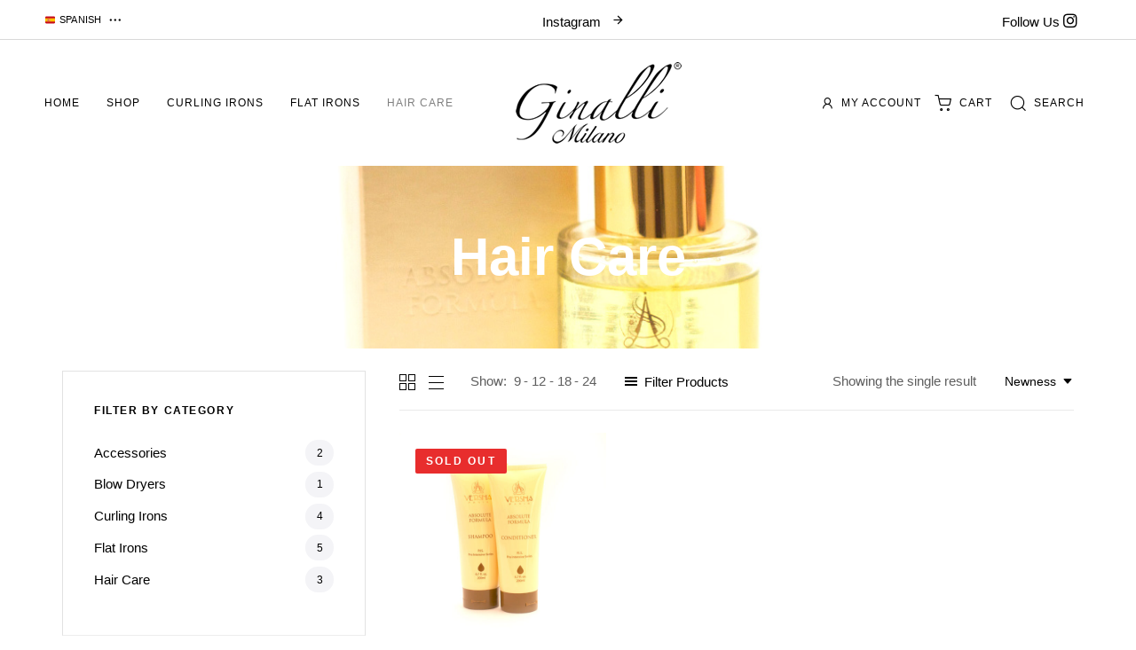

--- FILE ---
content_type: text/html; charset=UTF-8
request_url: https://www.ginalli.com/product-category/hair-care/?postsperpage=18
body_size: 20318
content:
<!DOCTYPE html>
<html lang="en-US" prefix="og: https://ogp.me/ns#">
<head >
    <!-- Global site tag (gtag.js) - Google Analytics -->
<script async src="https://www.googletagmanager.com/gtag/js?id=UA-228078804-1"></script>
<script>
  window.dataLayer = window.dataLayer || [];
  function gtag(){dataLayer.push(arguments);}
  gtag('js', new Date());

  gtag('config', 'UA-228078804-1');
</script>

	<meta charset="UTF-8">
	<meta name="viewport" content="width=device-width, initial-scale=1.0" />
	<meta http-equiv="X-UA-Compatible" content="IE=edge">
	<link rel="profile" href="https://gmpg.org/xfn/11">
	<meta name="mobile-web-app-capable" content="yes">
<meta name="apple-mobile-web-app-capable" content="yes">
<meta name="apple-mobile-web-app-title" content="Ginalli - Milano">
<link rel="pingback" href="https://www.ginalli.com/xmlrpc.php" />
			<script type="text/javascript">
			var WebFontConfig = WebFontConfig || {};
			WebFontConfig['active'] = function() {
				if ( typeof ( window.jQuery ) !== 'undefined' ) {
					jQuery(window).trigger('liquid_async_fonts_active');
				}
			};
			WebFontConfig['inactive'] = function() {
				if ( typeof ( window.jQuery ) !== 'undefined' ) {
					jQuery(window).trigger('liquid_async_fonts_inactive');
				}
			};
			</script>
			
<!-- Search Engine Optimization by Rank Math - https://s.rankmath.com/home -->
<title>Hair Care Archives - Ginalli</title>
<meta name="robots" content="index, follow, max-snippet:-1, max-video-preview:-1, max-image-preview:large"/>
<link rel="canonical" href="https://www.ginalli.com/product-category/hair-care/" />
<meta property="og:locale" content="en_US" />
<meta property="og:type" content="article" />
<meta property="og:title" content="Hair Care Archives - Ginalli" />
<meta property="og:url" content="https://www.ginalli.com/product-category/hair-care/" />
<meta property="og:site_name" content="Ginalli" />
<meta property="og:image" content="https://www.ginalli.com/wp-content/uploads/2014/06/serum1.jpg" />
<meta property="og:image:secure_url" content="https://www.ginalli.com/wp-content/uploads/2014/06/serum1.jpg" />
<meta property="og:image:width" content="1300" />
<meta property="og:image:height" content="1300" />
<meta property="og:image:type" content="image/jpeg" />
<meta name="twitter:card" content="summary_large_image" />
<meta name="twitter:title" content="Hair Care Archives - Ginalli" />
<script type="application/ld+json" class="rank-math-schema">{"@context":"https://schema.org","@graph":[{"@type":"Organization","@id":"https://www.ginalli.com/#organization","name":"Ginalli Milano","url":"https://www.ginalli.com"},{"@type":"WebSite","@id":"https://www.ginalli.com/#website","url":"https://www.ginalli.com","name":"Ginalli Milano","publisher":{"@id":"https://www.ginalli.com/#organization"},"inLanguage":"en-US"},{"@type":"CollectionPage","@id":"https://www.ginalli.com/product-category/hair-care/#webpage","url":"https://www.ginalli.com/product-category/hair-care/","name":"Hair Care Archives - Ginalli","isPartOf":{"@id":"https://www.ginalli.com/#website"},"inLanguage":"en-US"},{"@context":"https://schema.org/","@graph":[{"@type":"Product","name":"PIS Pro Intensive Series Shampoo &amp; Conditioner","url":"https://www.ginalli.com/product/pis-pro-intensive-series-shampoo-conditioner/","@id":"https://www.ginalli.com/product/pis-pro-intensive-series-shampoo-conditioner/","description":"For all types of hair. Hydrate. Repair. Revitalize. Special treatment with powerful, natural ingredients to restore your hairs health. Complex formula enriches your hair with vital ingredients such as honey, olive oil, avocado extracts and rosewood."}]}]}</script>
<!-- /Rank Math WordPress SEO plugin -->

<link rel="alternate" type="application/rss+xml" title="Ginalli &raquo; Feed" href="https://www.ginalli.com/feed/" />
<link rel="alternate" type="application/rss+xml" title="Ginalli &raquo; Comments Feed" href="https://www.ginalli.com/comments/feed/" />
<link rel="alternate" type="application/rss+xml" title="Ginalli &raquo; Hair Care Category Feed" href="https://www.ginalli.com/product-category/hair-care/feed/" />
<link rel="preload" href="https://www.ginalli.com/wp-content/themes/hub/assets/vendors/liquid-icon/lqd-essentials/fonts/lqd-essentials.woff2" as="font" type="font/woff2" crossorigin><script type="text/javascript">
window._wpemojiSettings = {"baseUrl":"https:\/\/s.w.org\/images\/core\/emoji\/14.0.0\/72x72\/","ext":".png","svgUrl":"https:\/\/s.w.org\/images\/core\/emoji\/14.0.0\/svg\/","svgExt":".svg","source":{"concatemoji":"https:\/\/www.ginalli.com\/wp-includes\/js\/wp-emoji-release.min.js?ver=6.2.8"}};
/*! This file is auto-generated */
!function(e,a,t){var n,r,o,i=a.createElement("canvas"),p=i.getContext&&i.getContext("2d");function s(e,t){p.clearRect(0,0,i.width,i.height),p.fillText(e,0,0);e=i.toDataURL();return p.clearRect(0,0,i.width,i.height),p.fillText(t,0,0),e===i.toDataURL()}function c(e){var t=a.createElement("script");t.src=e,t.defer=t.type="text/javascript",a.getElementsByTagName("head")[0].appendChild(t)}for(o=Array("flag","emoji"),t.supports={everything:!0,everythingExceptFlag:!0},r=0;r<o.length;r++)t.supports[o[r]]=function(e){if(p&&p.fillText)switch(p.textBaseline="top",p.font="600 32px Arial",e){case"flag":return s("\ud83c\udff3\ufe0f\u200d\u26a7\ufe0f","\ud83c\udff3\ufe0f\u200b\u26a7\ufe0f")?!1:!s("\ud83c\uddfa\ud83c\uddf3","\ud83c\uddfa\u200b\ud83c\uddf3")&&!s("\ud83c\udff4\udb40\udc67\udb40\udc62\udb40\udc65\udb40\udc6e\udb40\udc67\udb40\udc7f","\ud83c\udff4\u200b\udb40\udc67\u200b\udb40\udc62\u200b\udb40\udc65\u200b\udb40\udc6e\u200b\udb40\udc67\u200b\udb40\udc7f");case"emoji":return!s("\ud83e\udef1\ud83c\udffb\u200d\ud83e\udef2\ud83c\udfff","\ud83e\udef1\ud83c\udffb\u200b\ud83e\udef2\ud83c\udfff")}return!1}(o[r]),t.supports.everything=t.supports.everything&&t.supports[o[r]],"flag"!==o[r]&&(t.supports.everythingExceptFlag=t.supports.everythingExceptFlag&&t.supports[o[r]]);t.supports.everythingExceptFlag=t.supports.everythingExceptFlag&&!t.supports.flag,t.DOMReady=!1,t.readyCallback=function(){t.DOMReady=!0},t.supports.everything||(n=function(){t.readyCallback()},a.addEventListener?(a.addEventListener("DOMContentLoaded",n,!1),e.addEventListener("load",n,!1)):(e.attachEvent("onload",n),a.attachEvent("onreadystatechange",function(){"complete"===a.readyState&&t.readyCallback()})),(e=t.source||{}).concatemoji?c(e.concatemoji):e.wpemoji&&e.twemoji&&(c(e.twemoji),c(e.wpemoji)))}(window,document,window._wpemojiSettings);
</script>
<style type="text/css">
img.wp-smiley,
img.emoji {
	display: inline !important;
	border: none !important;
	box-shadow: none !important;
	height: 1em !important;
	width: 1em !important;
	margin: 0 0.07em !important;
	vertical-align: -0.1em !important;
	background: none !important;
	padding: 0 !important;
}
</style>
	<link rel='stylesheet' id='sbi_styles-css' href='https://www.ginalli.com/wp-content/plugins/instagram-feed/css/sbi-styles.min.css?ver=6.0.4' type='text/css' media='all' />
<link rel='stylesheet' id='sweetalert2-css' href='https://www.ginalli.com/wp-content/plugins/user-registration/assets/css/sweetalert2/sweetalert2.min.css?ver=8.17.1' type='text/css' media='all' />
<link rel='stylesheet' id='user-registration-general-css' href='https://www.ginalli.com/wp-content/plugins/user-registration/assets/css/user-registration.css?ver=1.9.3' type='text/css' media='all' />
<link rel='stylesheet' id='user-registration-smallscreen-css' href='https://www.ginalli.com/wp-content/plugins/user-registration/assets/css/user-registration-smallscreen.css?ver=1.9.3' type='text/css' media='only screen and (max-width: 768px)' />
<link rel='stylesheet' id='user-registration-my-account-layout-css' href='https://www.ginalli.com/wp-content/plugins/user-registration/assets/css/my-account-layout.css?ver=1.9.3' type='text/css' media='all' />
<link rel='stylesheet' id='dashicons-css' href='https://www.ginalli.com/wp-includes/css/dashicons.min.css?ver=6.2.8' type='text/css' media='all' />
<link rel='stylesheet' id='wp-block-library-css' href='https://www.ginalli.com/wp-includes/css/dist/block-library/style.min.css?ver=6.2.8' type='text/css' media='all' />
<style id='wp-block-library-theme-inline-css' type='text/css'>
.wp-block-audio figcaption{color:#555;font-size:13px;text-align:center}.is-dark-theme .wp-block-audio figcaption{color:hsla(0,0%,100%,.65)}.wp-block-audio{margin:0 0 1em}.wp-block-code{border:1px solid #ccc;border-radius:4px;font-family:Menlo,Consolas,monaco,monospace;padding:.8em 1em}.wp-block-embed figcaption{color:#555;font-size:13px;text-align:center}.is-dark-theme .wp-block-embed figcaption{color:hsla(0,0%,100%,.65)}.wp-block-embed{margin:0 0 1em}.blocks-gallery-caption{color:#555;font-size:13px;text-align:center}.is-dark-theme .blocks-gallery-caption{color:hsla(0,0%,100%,.65)}.wp-block-image figcaption{color:#555;font-size:13px;text-align:center}.is-dark-theme .wp-block-image figcaption{color:hsla(0,0%,100%,.65)}.wp-block-image{margin:0 0 1em}.wp-block-pullquote{border-bottom:4px solid;border-top:4px solid;color:currentColor;margin-bottom:1.75em}.wp-block-pullquote cite,.wp-block-pullquote footer,.wp-block-pullquote__citation{color:currentColor;font-size:.8125em;font-style:normal;text-transform:uppercase}.wp-block-quote{border-left:.25em solid;margin:0 0 1.75em;padding-left:1em}.wp-block-quote cite,.wp-block-quote footer{color:currentColor;font-size:.8125em;font-style:normal;position:relative}.wp-block-quote.has-text-align-right{border-left:none;border-right:.25em solid;padding-left:0;padding-right:1em}.wp-block-quote.has-text-align-center{border:none;padding-left:0}.wp-block-quote.is-large,.wp-block-quote.is-style-large,.wp-block-quote.is-style-plain{border:none}.wp-block-search .wp-block-search__label{font-weight:700}.wp-block-search__button{border:1px solid #ccc;padding:.375em .625em}:where(.wp-block-group.has-background){padding:1.25em 2.375em}.wp-block-separator.has-css-opacity{opacity:.4}.wp-block-separator{border:none;border-bottom:2px solid;margin-left:auto;margin-right:auto}.wp-block-separator.has-alpha-channel-opacity{opacity:1}.wp-block-separator:not(.is-style-wide):not(.is-style-dots){width:100px}.wp-block-separator.has-background:not(.is-style-dots){border-bottom:none;height:1px}.wp-block-separator.has-background:not(.is-style-wide):not(.is-style-dots){height:2px}.wp-block-table{margin:0 0 1em}.wp-block-table td,.wp-block-table th{word-break:normal}.wp-block-table figcaption{color:#555;font-size:13px;text-align:center}.is-dark-theme .wp-block-table figcaption{color:hsla(0,0%,100%,.65)}.wp-block-video figcaption{color:#555;font-size:13px;text-align:center}.is-dark-theme .wp-block-video figcaption{color:hsla(0,0%,100%,.65)}.wp-block-video{margin:0 0 1em}.wp-block-template-part.has-background{margin-bottom:0;margin-top:0;padding:1.25em 2.375em}
</style>
<link rel='stylesheet' id='wc-blocks-vendors-style-css' href='https://www.ginalli.com/wp-content/plugins/woocommerce/packages/woocommerce-blocks/build/wc-blocks-vendors-style.css?ver=6.9.0' type='text/css' media='all' />
<link rel='stylesheet' id='wc-blocks-style-css' href='https://www.ginalli.com/wp-content/plugins/woocommerce/packages/woocommerce-blocks/build/wc-blocks-style.css?ver=6.9.0' type='text/css' media='all' />
<link rel='stylesheet' id='classic-theme-styles-css' href='https://www.ginalli.com/wp-includes/css/classic-themes.min.css?ver=6.2.8' type='text/css' media='all' />
<style id='global-styles-inline-css' type='text/css'>
body{--wp--preset--color--black: #000000;--wp--preset--color--cyan-bluish-gray: #abb8c3;--wp--preset--color--white: #ffffff;--wp--preset--color--pale-pink: #f78da7;--wp--preset--color--vivid-red: #cf2e2e;--wp--preset--color--luminous-vivid-orange: #ff6900;--wp--preset--color--luminous-vivid-amber: #fcb900;--wp--preset--color--light-green-cyan: #7bdcb5;--wp--preset--color--vivid-green-cyan: #00d084;--wp--preset--color--pale-cyan-blue: #8ed1fc;--wp--preset--color--vivid-cyan-blue: #0693e3;--wp--preset--color--vivid-purple: #9b51e0;--wp--preset--gradient--vivid-cyan-blue-to-vivid-purple: linear-gradient(135deg,rgba(6,147,227,1) 0%,rgb(155,81,224) 100%);--wp--preset--gradient--light-green-cyan-to-vivid-green-cyan: linear-gradient(135deg,rgb(122,220,180) 0%,rgb(0,208,130) 100%);--wp--preset--gradient--luminous-vivid-amber-to-luminous-vivid-orange: linear-gradient(135deg,rgba(252,185,0,1) 0%,rgba(255,105,0,1) 100%);--wp--preset--gradient--luminous-vivid-orange-to-vivid-red: linear-gradient(135deg,rgba(255,105,0,1) 0%,rgb(207,46,46) 100%);--wp--preset--gradient--very-light-gray-to-cyan-bluish-gray: linear-gradient(135deg,rgb(238,238,238) 0%,rgb(169,184,195) 100%);--wp--preset--gradient--cool-to-warm-spectrum: linear-gradient(135deg,rgb(74,234,220) 0%,rgb(151,120,209) 20%,rgb(207,42,186) 40%,rgb(238,44,130) 60%,rgb(251,105,98) 80%,rgb(254,248,76) 100%);--wp--preset--gradient--blush-light-purple: linear-gradient(135deg,rgb(255,206,236) 0%,rgb(152,150,240) 100%);--wp--preset--gradient--blush-bordeaux: linear-gradient(135deg,rgb(254,205,165) 0%,rgb(254,45,45) 50%,rgb(107,0,62) 100%);--wp--preset--gradient--luminous-dusk: linear-gradient(135deg,rgb(255,203,112) 0%,rgb(199,81,192) 50%,rgb(65,88,208) 100%);--wp--preset--gradient--pale-ocean: linear-gradient(135deg,rgb(255,245,203) 0%,rgb(182,227,212) 50%,rgb(51,167,181) 100%);--wp--preset--gradient--electric-grass: linear-gradient(135deg,rgb(202,248,128) 0%,rgb(113,206,126) 100%);--wp--preset--gradient--midnight: linear-gradient(135deg,rgb(2,3,129) 0%,rgb(40,116,252) 100%);--wp--preset--duotone--dark-grayscale: url('#wp-duotone-dark-grayscale');--wp--preset--duotone--grayscale: url('#wp-duotone-grayscale');--wp--preset--duotone--purple-yellow: url('#wp-duotone-purple-yellow');--wp--preset--duotone--blue-red: url('#wp-duotone-blue-red');--wp--preset--duotone--midnight: url('#wp-duotone-midnight');--wp--preset--duotone--magenta-yellow: url('#wp-duotone-magenta-yellow');--wp--preset--duotone--purple-green: url('#wp-duotone-purple-green');--wp--preset--duotone--blue-orange: url('#wp-duotone-blue-orange');--wp--preset--font-size--small: 13px;--wp--preset--font-size--medium: 20px;--wp--preset--font-size--large: 36px;--wp--preset--font-size--x-large: 42px;--wp--preset--spacing--20: 0.44rem;--wp--preset--spacing--30: 0.67rem;--wp--preset--spacing--40: 1rem;--wp--preset--spacing--50: 1.5rem;--wp--preset--spacing--60: 2.25rem;--wp--preset--spacing--70: 3.38rem;--wp--preset--spacing--80: 5.06rem;--wp--preset--shadow--natural: 6px 6px 9px rgba(0, 0, 0, 0.2);--wp--preset--shadow--deep: 12px 12px 50px rgba(0, 0, 0, 0.4);--wp--preset--shadow--sharp: 6px 6px 0px rgba(0, 0, 0, 0.2);--wp--preset--shadow--outlined: 6px 6px 0px -3px rgba(255, 255, 255, 1), 6px 6px rgba(0, 0, 0, 1);--wp--preset--shadow--crisp: 6px 6px 0px rgba(0, 0, 0, 1);}:where(.is-layout-flex){gap: 0.5em;}body .is-layout-flow > .alignleft{float: left;margin-inline-start: 0;margin-inline-end: 2em;}body .is-layout-flow > .alignright{float: right;margin-inline-start: 2em;margin-inline-end: 0;}body .is-layout-flow > .aligncenter{margin-left: auto !important;margin-right: auto !important;}body .is-layout-constrained > .alignleft{float: left;margin-inline-start: 0;margin-inline-end: 2em;}body .is-layout-constrained > .alignright{float: right;margin-inline-start: 2em;margin-inline-end: 0;}body .is-layout-constrained > .aligncenter{margin-left: auto !important;margin-right: auto !important;}body .is-layout-constrained > :where(:not(.alignleft):not(.alignright):not(.alignfull)){max-width: var(--wp--style--global--content-size);margin-left: auto !important;margin-right: auto !important;}body .is-layout-constrained > .alignwide{max-width: var(--wp--style--global--wide-size);}body .is-layout-flex{display: flex;}body .is-layout-flex{flex-wrap: wrap;align-items: center;}body .is-layout-flex > *{margin: 0;}:where(.wp-block-columns.is-layout-flex){gap: 2em;}.has-black-color{color: var(--wp--preset--color--black) !important;}.has-cyan-bluish-gray-color{color: var(--wp--preset--color--cyan-bluish-gray) !important;}.has-white-color{color: var(--wp--preset--color--white) !important;}.has-pale-pink-color{color: var(--wp--preset--color--pale-pink) !important;}.has-vivid-red-color{color: var(--wp--preset--color--vivid-red) !important;}.has-luminous-vivid-orange-color{color: var(--wp--preset--color--luminous-vivid-orange) !important;}.has-luminous-vivid-amber-color{color: var(--wp--preset--color--luminous-vivid-amber) !important;}.has-light-green-cyan-color{color: var(--wp--preset--color--light-green-cyan) !important;}.has-vivid-green-cyan-color{color: var(--wp--preset--color--vivid-green-cyan) !important;}.has-pale-cyan-blue-color{color: var(--wp--preset--color--pale-cyan-blue) !important;}.has-vivid-cyan-blue-color{color: var(--wp--preset--color--vivid-cyan-blue) !important;}.has-vivid-purple-color{color: var(--wp--preset--color--vivid-purple) !important;}.has-black-background-color{background-color: var(--wp--preset--color--black) !important;}.has-cyan-bluish-gray-background-color{background-color: var(--wp--preset--color--cyan-bluish-gray) !important;}.has-white-background-color{background-color: var(--wp--preset--color--white) !important;}.has-pale-pink-background-color{background-color: var(--wp--preset--color--pale-pink) !important;}.has-vivid-red-background-color{background-color: var(--wp--preset--color--vivid-red) !important;}.has-luminous-vivid-orange-background-color{background-color: var(--wp--preset--color--luminous-vivid-orange) !important;}.has-luminous-vivid-amber-background-color{background-color: var(--wp--preset--color--luminous-vivid-amber) !important;}.has-light-green-cyan-background-color{background-color: var(--wp--preset--color--light-green-cyan) !important;}.has-vivid-green-cyan-background-color{background-color: var(--wp--preset--color--vivid-green-cyan) !important;}.has-pale-cyan-blue-background-color{background-color: var(--wp--preset--color--pale-cyan-blue) !important;}.has-vivid-cyan-blue-background-color{background-color: var(--wp--preset--color--vivid-cyan-blue) !important;}.has-vivid-purple-background-color{background-color: var(--wp--preset--color--vivid-purple) !important;}.has-black-border-color{border-color: var(--wp--preset--color--black) !important;}.has-cyan-bluish-gray-border-color{border-color: var(--wp--preset--color--cyan-bluish-gray) !important;}.has-white-border-color{border-color: var(--wp--preset--color--white) !important;}.has-pale-pink-border-color{border-color: var(--wp--preset--color--pale-pink) !important;}.has-vivid-red-border-color{border-color: var(--wp--preset--color--vivid-red) !important;}.has-luminous-vivid-orange-border-color{border-color: var(--wp--preset--color--luminous-vivid-orange) !important;}.has-luminous-vivid-amber-border-color{border-color: var(--wp--preset--color--luminous-vivid-amber) !important;}.has-light-green-cyan-border-color{border-color: var(--wp--preset--color--light-green-cyan) !important;}.has-vivid-green-cyan-border-color{border-color: var(--wp--preset--color--vivid-green-cyan) !important;}.has-pale-cyan-blue-border-color{border-color: var(--wp--preset--color--pale-cyan-blue) !important;}.has-vivid-cyan-blue-border-color{border-color: var(--wp--preset--color--vivid-cyan-blue) !important;}.has-vivid-purple-border-color{border-color: var(--wp--preset--color--vivid-purple) !important;}.has-vivid-cyan-blue-to-vivid-purple-gradient-background{background: var(--wp--preset--gradient--vivid-cyan-blue-to-vivid-purple) !important;}.has-light-green-cyan-to-vivid-green-cyan-gradient-background{background: var(--wp--preset--gradient--light-green-cyan-to-vivid-green-cyan) !important;}.has-luminous-vivid-amber-to-luminous-vivid-orange-gradient-background{background: var(--wp--preset--gradient--luminous-vivid-amber-to-luminous-vivid-orange) !important;}.has-luminous-vivid-orange-to-vivid-red-gradient-background{background: var(--wp--preset--gradient--luminous-vivid-orange-to-vivid-red) !important;}.has-very-light-gray-to-cyan-bluish-gray-gradient-background{background: var(--wp--preset--gradient--very-light-gray-to-cyan-bluish-gray) !important;}.has-cool-to-warm-spectrum-gradient-background{background: var(--wp--preset--gradient--cool-to-warm-spectrum) !important;}.has-blush-light-purple-gradient-background{background: var(--wp--preset--gradient--blush-light-purple) !important;}.has-blush-bordeaux-gradient-background{background: var(--wp--preset--gradient--blush-bordeaux) !important;}.has-luminous-dusk-gradient-background{background: var(--wp--preset--gradient--luminous-dusk) !important;}.has-pale-ocean-gradient-background{background: var(--wp--preset--gradient--pale-ocean) !important;}.has-electric-grass-gradient-background{background: var(--wp--preset--gradient--electric-grass) !important;}.has-midnight-gradient-background{background: var(--wp--preset--gradient--midnight) !important;}.has-small-font-size{font-size: var(--wp--preset--font-size--small) !important;}.has-medium-font-size{font-size: var(--wp--preset--font-size--medium) !important;}.has-large-font-size{font-size: var(--wp--preset--font-size--large) !important;}.has-x-large-font-size{font-size: var(--wp--preset--font-size--x-large) !important;}
.wp-block-navigation a:where(:not(.wp-element-button)){color: inherit;}
:where(.wp-block-columns.is-layout-flex){gap: 2em;}
.wp-block-pullquote{font-size: 1.5em;line-height: 1.6;}
</style>
<link rel='stylesheet' id='contact-form-7-css' href='https://www.ginalli.com/wp-content/plugins/contact-form-7/includes/css/styles.css?ver=5.5.6' type='text/css' media='all' />
<link rel='stylesheet' id='apm-styles-css' href='https://www.ginalli.com/wp-content/plugins/woocommerce-accepted-payment-methods/assets/css/style.css?ver=6.2.8' type='text/css' media='all' />
<link rel='stylesheet' id='woocommerce-layout-css' href='https://www.ginalli.com/wp-content/plugins/woocommerce/assets/css/woocommerce-layout.css?ver=6.3.1' type='text/css' media='all' />
<link rel='stylesheet' id='woocommerce-smallscreen-css' href='https://www.ginalli.com/wp-content/plugins/woocommerce/assets/css/woocommerce-smallscreen.css?ver=6.3.1' type='text/css' media='only screen and (max-width: 768px)' />
<link rel='stylesheet' id='woocommerce-general-css' href='https://www.ginalli.com/wp-content/plugins/woocommerce/assets/css/woocommerce.css?ver=6.3.1' type='text/css' media='all' />
<style id='woocommerce-inline-inline-css' type='text/css'>
.woocommerce form .form-row .required { visibility: visible; }
</style>
<link rel='stylesheet' id='liquid_wc-css' href='https://www.ginalli.com/wp-content/themes/hub/liquid/vendors/woocommerce/css/liquid_wc.min.css' type='text/css' media='all' />
<link rel='stylesheet' id='bootstrap-css' href='https://www.ginalli.com/wp-content/themes/hub/assets/vendors/bootstrap/css/bootstrap.min.css' type='text/css' media='all' />
<link rel='stylesheet' id='liquid-base-css' href='https://www.ginalli.com/wp-content/themes/hub/style.css' type='text/css' media='all' />
<link rel='stylesheet' id='liquid-base-typography-css' href='https://www.ginalli.com/wp-content/themes/hub/assets/css/elements/base/typography.css' type='text/css' media='all' />
<link rel='stylesheet' id='theme-shop-css' href='https://www.ginalli.com/wp-content/themes/hub/assets/css/theme-shop.min.css' type='text/css' media='all' />
<link rel='stylesheet' id='theme-elementor-css' href='https://www.ginalli.com/wp-content/plugins/hub-elementor-addons/assets/css/theme-elementor.min.css?ver=2.0.1' type='text/css' media='all' />
<link rel='stylesheet' id='amrusers-css' href='https://www.ginalli.com/wp-content/plugins/amr-users/css/amrusersfront.css?ver=6.2.8' type='text/css' media='all' />
<link rel="https://api.w.org/" href="https://www.ginalli.com/wp-json/" /><link rel="alternate" type="application/json" href="https://www.ginalli.com/wp-json/wp/v2/product_cat/159" /><link rel="EditURI" type="application/rsd+xml" title="RSD" href="https://www.ginalli.com/xmlrpc.php?rsd" />
<link rel="wlwmanifest" type="application/wlwmanifest+xml" href="https://www.ginalli.com/wp-includes/wlwmanifest.xml" />
<meta name="generator" content="WordPress 6.2.8" />
	
					<link rel="shortcut icon" href="https://www.ginalli.com/wp-content/themes/hub/favicon.png" />
				
			
	<script type="text/javascript">
				window.liquidParams = {
					currentZIndex: 10,
					lazyLoadOffset: 500,
				};
				window.liquidIsElementor = true;
			</script>	<noscript><style>.woocommerce-product-gallery{ opacity: 1 !important; }</style></noscript>
	<style type="text/css">.recentcomments a{display:inline !important;padding:0 !important;margin:0 !important;}</style><link rel="icon" href="https://www.ginalli.com/wp-content/uploads/2018/01/cropped-cropped-Favicon512-32x32.png" sizes="32x32" />
<link rel="icon" href="https://www.ginalli.com/wp-content/uploads/2018/01/cropped-cropped-Favicon512-192x192.png" sizes="192x192" />
<link rel="apple-touch-icon" href="https://www.ginalli.com/wp-content/uploads/2018/01/cropped-cropped-Favicon512-180x180.png" />
<meta name="msapplication-TileImage" content="https://www.ginalli.com/wp-content/uploads/2018/01/cropped-cropped-Favicon512-270x270.png" />
<style id='liquid-stylesheet-inline-css' type='text/css'>body{--lqd-cc-active-bw:1px;}.titlebar-inner h1{}.titlebar-inner p{}.titlebar-inner{padding-top:70px;padding-bottom:70px;}.titlebar{background-image:url( https://www.ginalli.com/wp-content/uploads/2020/10/fashionstore@2x-scaled-1.jpg);background-size:cover;background-position:center center;}@media screen and (min-width: 992px){body.has-sidebar #lqd-contents-wrap{padding-top:25px;}}@media ( min-width: 1200px ){.is-stuck > .elementor > .elementor-section-wrap > .elementor-section:not(.lqd-stickybar-wrap){background:#FFFFFF !important;}.is-stuck > .elementor > .elementor-section-wrap > .elementor-section > .elementor-container > .elementor-column > .elementor-widget-wrap > .elementor-element > p, .is-stuck > .elementor > .elementor-section-wrap > .elementor-section > .elementor-container > .elementor-column > .elementor-widget-wrap > .elementor-element .nav-trigger, .is-stuck > .elementor > .elementor-section-wrap > .elementor-section > .elementor-container > .elementor-column > .elementor-widget-wrap > .elementor-element .lqd-scrl-indc, .is-stuck > .elementor > .elementor-section-wrap > .elementor-section > .elementor-container > .elementor-column > .elementor-widget-wrap > .elementor-element > .lqd-custom-menu, .is-stuck > .elementor > .elementor-section-wrap > .elementor-section > .elementor-container > .elementor-column > .elementor-widget-wrap > .elementor-element > .btn-naked, .is-stuck > .elementor > .elementor-section-wrap > .elementor-section > .elementor-container > .elementor-column > .elementor-widget-wrap > .elementor-element > .btn-underlined, .is-stuck > .elementor > .elementor-section-wrap > .elementor-section > .elementor-container > .elementor-column > .elementor-widget-wrap > .elementor-element > .social-icon li a, .is-stuck > .elementor > .elementor-section-wrap > .elementor-section > .elementor-container > .elementor-column > .elementor-widget-wrap > .elementor-element > .lqd-custom-menu > ul > li > a, .is-stuck > .elementor > .elementor-section-wrap > .elementor-section > .elementor-container > .elementor-column > .elementor-widget-wrap > .elementor-element > .navbar-collapse .main-nav > li > a, .is-stuck > .elementor > .elementor-section-wrap > .elementor-section > .elementor-container > .elementor-column > .elementor-widget-wrap > .elementor-element .ld-module-trigger .ld-module-trigger-txt, .is-stuck > .elementor > .elementor-section-wrap > .elementor-section > .elementor-container > .elementor-column > .elementor-widget-wrap > .elementor-element .lqd-module-badge-outline .ld-module-trigger-count, .is-stuck > .elementor > .elementor-section-wrap > .elementor-section > .elementor-container > .elementor-column > .elementor-widget-wrap > .elementor-element .ld-module-trigger-icon, .is-stuck > .elementor > .elementor-section-wrap > .elementor-section > .elementor-container > .elementor-column > .elementor-widget-wrap > .elementor-element > .lqd-custom-menu .lqd-custom-menu-dropdown-btn{color:#1A1A1A;}.is-stuck > .elementor > .elementor-section-wrap > .elementor-section > .elementor-container > .elementor-column > .elementor-widget-wrap > .elementor-element .nav-trigger.bordered .bars:before{border-color:#1A1A1A;}.is-stuck > .elementor > .elementor-section-wrap > .elementor-section > .elementor-container > .elementor-column > .elementor-widget-wrap > .elementor-element .nav-trigger .bar, .is-stuck > .elementor > .elementor-section-wrap > .elementor-section > .elementor-container > .elementor-column > .elementor-widget-wrap > .elementor-element .lqd-scrl-indc .lqd-scrl-indc-line{background:#1A1A1A;}.is-stuck > .elementor > .elementor-section-wrap > .elementor-section > .elementor-container > .elementor-column > .elementor-widget-wrap > .elementor-element > .btn-naked:hover, .is-stuck > .elementor > .elementor-section-wrap > .elementor-section > .elementor-container > .elementor-column > .elementor-widget-wrap > .elementor-element > .btn-underlined:hover, .is-stuck > .elementor > .elementor-section-wrap > .elementor-section > .elementor-container > .elementor-column > .elementor-widget-wrap > .elementor-element > .social-icon li a:hover, .is-stuck > .elementor > .elementor-section-wrap > .elementor-section > .elementor-container > .elementor-column > .elementor-widget-wrap > .elementor-element > .lqd-custom-menu > ul > li > a:hover, .is-stuck > .elementor > .elementor-section-wrap > .elementor-section > .elementor-container > .elementor-column > .elementor-widget-wrap > .elementor-element > .navbar-collapse .main-nav > li > a:hover, .is-stuck > .elementor > .elementor-section-wrap > .elementor-section > .elementor-container > .elementor-column > .elementor-widget-wrap > .elementor-element > .navbar-collapse .main-nav > li:hover > a, .is-stuck > .elementor > .elementor-section-wrap > .elementor-section > .elementor-container > .elementor-column > .elementor-widget-wrap > .elementor-element > .navbar-collapse .main-nav > li.is-active > a, .is-stuck > .elementor > .elementor-section-wrap > .elementor-section > .elementor-container > .elementor-column > .elementor-widget-wrap > .elementor-element > .navbar-collapse .main-nav > li.current-menu-ancestor > a, .is-stuck > .elementor > .elementor-section-wrap > .elementor-section > .elementor-container > .elementor-column > .elementor-widget-wrap > .elementor-element > .navbar-collapse .main-nav > li.current_page_item > a, .is-stuck > .elementor > .elementor-section-wrap > .elementor-section > .elementor-container > .elementor-column > .elementor-widget-wrap > .elementor-element > .navbar-collapse .main-nav > li.current-menu-item > a, .is-stuck > .elementor > .elementor-section-wrap > .elementor-section > .elementor-container > .elementor-column > .elementor-widget-wrap > .elementor-element > .iconbox h3, .is-stuck > .elementor > .elementor-section-wrap > .elementor-section > .elementor-container > .elementor-column > .elementor-widget-wrap > .elementor-element > .iconbox .iconbox-icon-container{color:#000000;}}</style>
</head>

<body data-rsssl=1 class="archive tax-product_cat term-hair-care term-159 wp-embed-responsive theme-hub user-registration-page woocommerce woocommerce-page woocommerce-no-js has-sidebar has-left-sidebar lqd-hide-sidebar-on-mobile lazyload-enabled elementor-default elementor-kit-4826 hidden-sidebar" dir="ltr" itemscope="itemscope" itemtype="http://schema.org/Blog" data-mobile-nav-breakpoint="1200" data-mobile-nav-style="classic" data-mobile-nav-scheme="light" data-mobile-nav-trigger-alignment="right" data-mobile-header-scheme="gray" data-mobile-logo-alignment="center">
	
	<svg xmlns="http://www.w3.org/2000/svg" viewBox="0 0 0 0" width="0" height="0" focusable="false" role="none" style="visibility: hidden; position: absolute; left: -9999px; overflow: hidden;" ><defs><filter id="wp-duotone-dark-grayscale"><feColorMatrix color-interpolation-filters="sRGB" type="matrix" values=" .299 .587 .114 0 0 .299 .587 .114 0 0 .299 .587 .114 0 0 .299 .587 .114 0 0 " /><feComponentTransfer color-interpolation-filters="sRGB" ><feFuncR type="table" tableValues="0 0.49803921568627" /><feFuncG type="table" tableValues="0 0.49803921568627" /><feFuncB type="table" tableValues="0 0.49803921568627" /><feFuncA type="table" tableValues="1 1" /></feComponentTransfer><feComposite in2="SourceGraphic" operator="in" /></filter></defs></svg><svg xmlns="http://www.w3.org/2000/svg" viewBox="0 0 0 0" width="0" height="0" focusable="false" role="none" style="visibility: hidden; position: absolute; left: -9999px; overflow: hidden;" ><defs><filter id="wp-duotone-grayscale"><feColorMatrix color-interpolation-filters="sRGB" type="matrix" values=" .299 .587 .114 0 0 .299 .587 .114 0 0 .299 .587 .114 0 0 .299 .587 .114 0 0 " /><feComponentTransfer color-interpolation-filters="sRGB" ><feFuncR type="table" tableValues="0 1" /><feFuncG type="table" tableValues="0 1" /><feFuncB type="table" tableValues="0 1" /><feFuncA type="table" tableValues="1 1" /></feComponentTransfer><feComposite in2="SourceGraphic" operator="in" /></filter></defs></svg><svg xmlns="http://www.w3.org/2000/svg" viewBox="0 0 0 0" width="0" height="0" focusable="false" role="none" style="visibility: hidden; position: absolute; left: -9999px; overflow: hidden;" ><defs><filter id="wp-duotone-purple-yellow"><feColorMatrix color-interpolation-filters="sRGB" type="matrix" values=" .299 .587 .114 0 0 .299 .587 .114 0 0 .299 .587 .114 0 0 .299 .587 .114 0 0 " /><feComponentTransfer color-interpolation-filters="sRGB" ><feFuncR type="table" tableValues="0.54901960784314 0.98823529411765" /><feFuncG type="table" tableValues="0 1" /><feFuncB type="table" tableValues="0.71764705882353 0.25490196078431" /><feFuncA type="table" tableValues="1 1" /></feComponentTransfer><feComposite in2="SourceGraphic" operator="in" /></filter></defs></svg><svg xmlns="http://www.w3.org/2000/svg" viewBox="0 0 0 0" width="0" height="0" focusable="false" role="none" style="visibility: hidden; position: absolute; left: -9999px; overflow: hidden;" ><defs><filter id="wp-duotone-blue-red"><feColorMatrix color-interpolation-filters="sRGB" type="matrix" values=" .299 .587 .114 0 0 .299 .587 .114 0 0 .299 .587 .114 0 0 .299 .587 .114 0 0 " /><feComponentTransfer color-interpolation-filters="sRGB" ><feFuncR type="table" tableValues="0 1" /><feFuncG type="table" tableValues="0 0.27843137254902" /><feFuncB type="table" tableValues="0.5921568627451 0.27843137254902" /><feFuncA type="table" tableValues="1 1" /></feComponentTransfer><feComposite in2="SourceGraphic" operator="in" /></filter></defs></svg><svg xmlns="http://www.w3.org/2000/svg" viewBox="0 0 0 0" width="0" height="0" focusable="false" role="none" style="visibility: hidden; position: absolute; left: -9999px; overflow: hidden;" ><defs><filter id="wp-duotone-midnight"><feColorMatrix color-interpolation-filters="sRGB" type="matrix" values=" .299 .587 .114 0 0 .299 .587 .114 0 0 .299 .587 .114 0 0 .299 .587 .114 0 0 " /><feComponentTransfer color-interpolation-filters="sRGB" ><feFuncR type="table" tableValues="0 0" /><feFuncG type="table" tableValues="0 0.64705882352941" /><feFuncB type="table" tableValues="0 1" /><feFuncA type="table" tableValues="1 1" /></feComponentTransfer><feComposite in2="SourceGraphic" operator="in" /></filter></defs></svg><svg xmlns="http://www.w3.org/2000/svg" viewBox="0 0 0 0" width="0" height="0" focusable="false" role="none" style="visibility: hidden; position: absolute; left: -9999px; overflow: hidden;" ><defs><filter id="wp-duotone-magenta-yellow"><feColorMatrix color-interpolation-filters="sRGB" type="matrix" values=" .299 .587 .114 0 0 .299 .587 .114 0 0 .299 .587 .114 0 0 .299 .587 .114 0 0 " /><feComponentTransfer color-interpolation-filters="sRGB" ><feFuncR type="table" tableValues="0.78039215686275 1" /><feFuncG type="table" tableValues="0 0.94901960784314" /><feFuncB type="table" tableValues="0.35294117647059 0.47058823529412" /><feFuncA type="table" tableValues="1 1" /></feComponentTransfer><feComposite in2="SourceGraphic" operator="in" /></filter></defs></svg><svg xmlns="http://www.w3.org/2000/svg" viewBox="0 0 0 0" width="0" height="0" focusable="false" role="none" style="visibility: hidden; position: absolute; left: -9999px; overflow: hidden;" ><defs><filter id="wp-duotone-purple-green"><feColorMatrix color-interpolation-filters="sRGB" type="matrix" values=" .299 .587 .114 0 0 .299 .587 .114 0 0 .299 .587 .114 0 0 .299 .587 .114 0 0 " /><feComponentTransfer color-interpolation-filters="sRGB" ><feFuncR type="table" tableValues="0.65098039215686 0.40392156862745" /><feFuncG type="table" tableValues="0 1" /><feFuncB type="table" tableValues="0.44705882352941 0.4" /><feFuncA type="table" tableValues="1 1" /></feComponentTransfer><feComposite in2="SourceGraphic" operator="in" /></filter></defs></svg><svg xmlns="http://www.w3.org/2000/svg" viewBox="0 0 0 0" width="0" height="0" focusable="false" role="none" style="visibility: hidden; position: absolute; left: -9999px; overflow: hidden;" ><defs><filter id="wp-duotone-blue-orange"><feColorMatrix color-interpolation-filters="sRGB" type="matrix" values=" .299 .587 .114 0 0 .299 .587 .114 0 0 .299 .587 .114 0 0 .299 .587 .114 0 0 " /><feComponentTransfer color-interpolation-filters="sRGB" ><feFuncR type="table" tableValues="0.098039215686275 1" /><feFuncG type="table" tableValues="0 0.66274509803922" /><feFuncB type="table" tableValues="0.84705882352941 0.41960784313725" /><feFuncA type="table" tableValues="1 1" /></feComponentTransfer><feComposite in2="SourceGraphic" operator="in" /></filter></defs></svg>
	<div><div class="screen-reader-text">Skip links</div><ul class="liquid-skip-link screen-reader-text"><li><a href="#primary-nav" class="screen-reader-shortcut"> Skip to primary navigation</a></li><li><a href="#lqd-site-content" class="screen-reader-shortcut"> Skip to content</a></li></ul></div>

	<div id="wrap">

		<div class="lqd-sticky-placeholder d-none"></div><header class="header site-header main-header    is-not-stuck" data-sticky-header="true" data-sticky-values-measured="false" id="header" itemscope="itemscope" itemtype="http://schema.org/WPHeader">
    
    		<div data-elementor-type="wp-post" data-elementor-id="4755" class="elementor elementor-4755" data-elementor-settings="[]">
							<div class="elementor-section-wrap">
							<section class="lqd-hide-onstuck elementor-section elementor-top-section elementor-element elementor-element-313c4d2 elementor-section-full_width elementor-section-content-middle elementor-hidden-tablet elementor-hidden-phone elementor-section-height-default elementor-section-height-default" data-id="313c4d2" data-element_type="section">
						<div class="elementor-container elementor-column-gap-no">
					<div class="elementor-column elementor-col-33 elementor-top-column elementor-element elementor-element-0553202" data-id="0553202" data-element_type="column">
			<div class="elementor-widget-wrap elementor-element-populated">
								<div class="elementor-element elementor-element-1af90c8 elementor-widget elementor-widget-ld_header_dropdown" data-id="1af90c8" data-element_type="widget" data-widget_type="ld_header_dropdown.default">
				<div class="elementor-widget-container">
						<div id="lqd-dropdown-1af90c8" class="ld-dropdown-menu d-flex pos-rel ld-dropdown-menu-underlined">

				<span class="ld-module-trigger" role="button" data-ld-toggle="true" data-toggle="collapse" data-target="#dropdown-696cf0094f23a" aria-controls="dropdown-696cf0094f23a" aria-expanded="false" data-toggle-options='{ "type": "hoverFade" }'>
					<span class="ld-module-trigger-txt">🇪🇸 SPANISH <i class="lqd-icn-ess icon-lqd-dots"></i></span>
				</span>

				<div class="ld-module-dropdown left collapse pos-abs" id="dropdown-696cf0094f23a" aria-expanded="false">
					<div class="ld-dropdown-menu-content">
											<ul>
						<li><a href="#" target="_blank">ENGLISH</a></li><li><a href="#" target="_blank">SPANISH</a></li>						</ul>
										</div>
				</div>
				
			</div>

				</div>
				</div>
					</div>
		</div>
				<div class="elementor-column elementor-col-33 elementor-top-column elementor-element elementor-element-4d47c54" data-id="4d47c54" data-element_type="column">
			<div class="elementor-widget-wrap elementor-element-populated">
								<div class="elementor-element elementor-element-17ea690 elementor-widget elementor-widget-hub_fancy_heading" data-id="17ea690" data-element_type="widget" data-widget_type="hub_fancy_heading.default">
				<div class="elementor-widget-container">
			
		<div id="ld-fancy-heading-696cf00950d24" class="ld-fancy-heading pos-rel">
					</div>

				</div>
				</div>
				<div class="elementor-element elementor-element-db6ef09 elementor-widget elementor-widget-ld_button" data-id="db6ef09" data-element_type="widget" data-widget_type="ld_button.default">
				<div class="elementor-widget-container">
			
		<a  href="https://instagram.com/ginalli/" class="elementor-button btn ws-nowrap btn-naked btn-icon-right btn-has-label" target="_blank" rel="nofollow" >
							<span class="btn-txt"  data-text="Instagram" >Instagram</span>
											<span class="btn-icon">
						<i aria-hidden="true" class="lqd-icn-ess icon-md-arrow-forward"></i>					</span>
							</a>

				</div>
				</div>
					</div>
		</div>
				<div class="elementor-column elementor-col-33 elementor-top-column elementor-element elementor-element-b1215ec" data-id="b1215ec" data-element_type="column">
			<div class="elementor-widget-wrap elementor-element-populated">
								<div class="elementor-element elementor-element-e0126d3 elementor-widget elementor-widget-ld_button" data-id="e0126d3" data-element_type="widget" data-widget_type="ld_button.default">
				<div class="elementor-widget-container">
			
		<a  href="https://instagram.com/ginalli" class="elementor-button btn ws-nowrap btn-naked btn-icon-left btn-has-label" target="_blank" rel="nofollow" >
							<span class="btn-txt"  data-text="Follow Us" >Follow Us</span>
											<span class="btn-icon">
						<i aria-hidden="true" class="fab fa-instagram"></i>					</span>
							</a>

				</div>
				</div>
					</div>
		</div>
							</div>
		</section>
				<section class="elementor-section elementor-top-section elementor-element elementor-element-d374ccb elementor-section-full_width elementor-section-content-middle elementor-hidden-tablet elementor-hidden-phone elementor-section-height-default elementor-section-height-default" data-id="d374ccb" data-element_type="section">
						<div class="elementor-container elementor-column-gap-no">
					<div class="elementor-column elementor-col-33 elementor-top-column elementor-element elementor-element-854226d" data-id="854226d" data-element_type="column">
			<div class="elementor-widget-wrap elementor-element-populated">
								<div class="elementor-element elementor-element-ae214c1 elementor-widget elementor-widget-ld_header_menu" data-id="ae214c1" data-element_type="widget" data-widget_type="ld_header_menu.default">
				<div class="elementor-widget-container">
					<div class="module-primary-nav d-flex">
			<div class="collapse navbar-collapse d-inline-flex p-0 lqd-submenu-default-style  " id="main-header-collapse" aria-expanded="false" role="navigation">
			<ul id="primary-nav" class="main-nav d-flex reset-ul inline-ul lqd-menu-counter-right lqd-menu-items-inline main-nav-hover-default" data-submenu-options='{"toggleType":"fade","handler":"mouse-in-out"}' ><li id="menu-item-204106" class="menu-item menu-item-type-post_type menu-item-object-page menu-item-home menu-item-204106"><a href="https://www.ginalli.com/">Home</a></li>
<li id="menu-item-204129" class="menu-item menu-item-type-post_type menu-item-object-page menu-item-204129"><a href="https://www.ginalli.com/shop/">Shop</a></li>
<li id="menu-item-204130" class="menu-item menu-item-type-taxonomy menu-item-object-product_cat menu-item-204130"><a href="https://www.ginalli.com/product-category/curling-irons/">Curling Irons</a></li>
<li id="menu-item-204131" class="menu-item menu-item-type-taxonomy menu-item-object-product_cat menu-item-204131"><a href="https://www.ginalli.com/product-category/flat-irons/">Flat Irons</a></li>
<li id="menu-item-204132" class="menu-item menu-item-type-taxonomy menu-item-object-product_cat current-menu-item menu-item-204132"><a href="https://www.ginalli.com/product-category/hair-care/" aria-current="page">Hair Care</a></li>
</ul>			</div>
		</div>
				</div>
				</div>
					</div>
		</div>
				<div class="elementor-column elementor-col-33 elementor-top-column elementor-element elementor-element-c7359ee" data-id="c7359ee" data-element_type="column">
			<div class="elementor-widget-wrap elementor-element-populated">
								<div class="elementor-element elementor-element-c444b41 elementor-widget elementor-widget-ld_header_image" data-id="c444b41" data-element_type="widget" data-widget_type="ld_header_image.default">
				<div class="elementor-widget-container">
					
		<div id="" class="module-logo d-flex navbar-brand-plain">

			<a class="navbar-brand d-flex p-0 pos-rel" href="https://www.ginalli.com/" rel="home"><span class="navbar-brand-inner post-rel">   <img class="logo-default" src="https://www.ginalli.com/wp-content/uploads/2016/04/ginalli-web-logo.png" alt="Ginalli"  /></span></a>			
		</div>

				</div>
				</div>
					</div>
		</div>
				<div class="elementor-column elementor-col-33 elementor-top-column elementor-element elementor-element-e094aca" data-id="e094aca" data-element_type="column">
			<div class="elementor-widget-wrap elementor-element-populated">
								<div class="elementor-element elementor-element-fb847ba elementor-widget elementor-widget-ld_custom_menu" data-id="fb847ba" data-element_type="widget" data-widget_type="ld_custom_menu.default">
				<div class="elementor-widget-container">
			
			<div  
				class="lqd-fancy-menu lqd-custom-menu pos-rel lqd-menu-td-none"
							>
			
						<ul id="fb847ba" class="reset-ul inline-ul  " ><li id="menu-item-204157" class="menu-item menu-item-type-post_type menu-item-object-page menu-item-204157"><a href="https://www.ginalli.com/my-account-3/"><span class="link-icon d-inline-flex hide-if-empty left-icon"><i class="lqd-icn-ess icon-lqd-user"></i></span>My account</a></li>
</ul>									</div>
				</div>
				</div>
				<div class="elementor-element elementor-element-313365e elementor-widget elementor-widget-ld_header_cart" data-id="313365e" data-element_type="widget" data-widget_type="ld_header_cart.default">
				<div class="elementor-widget-container">
					<div class="d-flex lqd-show-on-mobile ">

		
<div class="ld-module-cart ld-module-cart-dropdown d-flex align-items-center">
	
	<span class="ld-module-trigger collapsed lqd-module-trigger-txt-right lqd-module-show-icon lqd-module-icon-plain " data-ld-toggle="true" data-toggle="collapse" data-target="#cart-696cf00963666" aria-controls="cart-696cf00963666" aria-expanded="false" data-toggle-options='{ "type": "hoverFade" }'>
					<span class="ld-module-trigger-icon">
														<i aria-hidden="true" class="lqd-icn-ess icon-ld-cart"></i>													<span class="ld-module-trigger-close-cross"></span>
			</span>
				<span class="ld-module-trigger-txt">Cart</span>
			</span>
	
	<div class="ld-module-dropdown collapse pos-abs" id="cart-696cf00963666" aria-expanded="false">
		<div class="ld-cart-contents">
			<div class="header-quickcart">
				<span class="item-count" style="display:none;">0</span>
<div class="ld-cart-head d-flex align-items-center w-100 h2">
	Cart <span class="ld-module-trigger-count d-flex align-items-centeer justify-content-center">0</span>
</div>

<div class="ld-cart-products woocommerce-mini-cart-item w-100 pos-rel">
	
	
		<div class="empty w-100 text-center"><h3>No products in the cart.</h3></div>

		
</div>

			</div>
			
						
		</div>
	</div>

</div>		</div>
				</div>
				</div>
				<div class="elementor-element elementor-element-da5398a elementor-widget elementor-widget-ld_header_search" data-id="da5398a" data-element_type="widget" data-widget_type="ld_header_search.default">
				<div class="elementor-widget-container">
					
			<div class="d-flex lqd-show-on-mobile">
				<div class="ld-module-search lqd-module-search-slide-top d-flex align-items-center " data-module-style='lqd-search-style-slide-top'>

	
	<span class="ld-module-trigger collapsed lqd-module-trigger-txt-right lqd-module-show-icon lqd-module-icon-plain" role="button" data-ld-toggle="true" data-toggle="collapse" data-target="#search-696cf009645cb" aria-controls="search-696cf009645cb" aria-expanded="false">
		<span class="ld-module-trigger-txt">SEARCH</span>
					<span class="ld-module-trigger-icon">
				<i class="lqd-icn-ess icon-ld-search"></i>
			</span>
			</span>
	
	<div class="ld-module-dropdown collapse d-flex w-100 flex-column pos-fix overflow-hidden backface-hidden" id="search-696cf009645cb" aria-expanded="false">
		
		<div class="ld-search-form-container d-flex flex-column justify-content-center h-100 mx-auto backface-hidden">
			<form role="search" method="get" action="https://www.ginalli.com/" class="ld-search-form w-100">
				<input class="w-100" type="search" placeholder="Search" value="" name="s">
				<span class="input-icon d-inline-flex align-items-center justify-content-center pos-abs" data-ld-toggle="true" data-toggle="collapse" data-target="#search-696cf009645cb" aria-controls="search-696cf009645cb" aria-expanded="false"><i class="lqd-icn-ess icon-ld-search"></i></span>
				<input type="hidden" name="post_type" value="post" />
			</form>
						<p class="lqd-module-search-info">Type and hit enter</p>
					</div>
		
	</div>
	
</div>			</div>
				</div>
				</div>
					</div>
		</div>
							</div>
		</section>
						</div>
					</div>
		<div class="lqd-mobile-sec elementor pos-rel">
		<div class="lqd-mobile-sec-inner navbar-header d-flex align-items-stretch w-100">
			<div class="lqd-mobile-modules-container empty"></div>
			<button
			type="button"
			class="navbar-toggle collapsed nav-trigger style-mobile d-flex pos-rel align-items-center justify-content-center"
			data-ld-toggle="true"
			data-toggle="collapse"
			data-target="#lqd-mobile-sec-nav"
			aria-expanded="false"
			data-toggle-options='{ "changeClassnames": {"html": "mobile-nav-activated"} }'>
				<span class="sr-only">Toggle navigation</span>
				<span class="bars d-inline-block pos-rel z-index-1">
					<span class="bars-inner d-flex flex-column w-100 h-100">
						<span class="bar d-inline-block"></span>
						<span class="bar d-inline-block"></span>
						<span class="bar d-inline-block"></span>
					</span>
				</span>
			</button>
	
			<a class="navbar-brand d-flex pos-rel" href="https://www.ginalli.com/">
				<span class="navbar-brand-inner">
					<img class="logo-default" src="https://www.ginalli.com/wp-content/uploads/2016/04/ginalli-web-logo.png" alt="Ginalli"  />
				</span>
			</a>

		</div>
	
		<div class="lqd-mobile-sec-nav w-100 pos-abs z-index-10">

			<div class="mobile-navbar-collapse navbar-collapse collapse w-100" id="lqd-mobile-sec-nav" aria-expanded="false" role="navigation"><ul id="mobile-primary-nav" class="reset-ul lqd-mobile-main-nav main-nav nav"><li class="menu-item menu-item-type-post_type menu-item-object-page menu-item-home menu-item-204106"><a href="https://www.ginalli.com/">Home</a></li>
<li class="menu-item menu-item-type-post_type menu-item-object-page menu-item-204129"><a href="https://www.ginalli.com/shop/">Shop</a></li>
<li class="menu-item menu-item-type-taxonomy menu-item-object-product_cat menu-item-204130"><a href="https://www.ginalli.com/product-category/curling-irons/">Curling Irons</a></li>
<li class="menu-item menu-item-type-taxonomy menu-item-object-product_cat menu-item-204131"><a href="https://www.ginalli.com/product-category/flat-irons/">Flat Irons</a></li>
<li class="menu-item menu-item-type-taxonomy menu-item-object-product_cat current-menu-item menu-item-204132"><a href="https://www.ginalli.com/product-category/hair-care/" aria-current="page">Hair Care</a></li>
</ul></div>

		</div>
	
	</div>
</header><div class="titlebar scheme-light text-center"  style="background-image:url( https://www.ginalli.com/wp-content/uploads/2014/06/serum1.jpg);">
	
				<div class="titlebar-inner">
		<div class="container titlebar-container">
			<div class="row titlebar-container d-flex flex-wrap align-items-center">

				<div class="titlebar-col col-xs-12 col-lg-6 col-lg-offset-3 col-md-8 col-md-offset-2 mx-auto">

					<h1>Hair Care</h1>
															
				</div>

								
			</div>
		</div>
	</div>
	</div>
		<main class="content" id="lqd-site-content">

			
			<div class="container" id="lqd-contents-wrap">

			<div class="lqd-contents"><div class="woocommerce-notices-wrapper"></div><div class="ld-shop-topbar pos-rel fullwidth"><div class="container"><div class="row"><div class="col-md-3 lqd-shop-topbar-view-toggle">
	<ul class="lqd-woo-view-toggle reset-ul inline-nav d-flex align-items-center">
			<li class="lqd-view-grid">
			<a href="https://www.ginalli.com/product-category/hair-care?postsperpage=18">
				<svg xmlns="http://www.w3.org/2000/svg" width="18" height="18" viewBox="0 0 18 18" fill="none" stroke="#000">
					<rect width="7" height="7" x=".5" y=".5"/>
					<rect width="7" height="7" x="10.5" y=".5"/>
					<rect width="7" height="7" x=".5" y="10.5"/>
					<rect width="7" height="7" x="10.5" y="10.5"/>
				</svg>
			</a>
		</li>
		<li class="lqd-view-list">
			<a href="https://www.ginalli.com/product-category/hair-care?view=list&#038;postsperpage=18">
				<svg xmlns="http://www.w3.org/2000/svg" width="17" height="15" viewBox="0 0 17 15" fill="none" stroke="#000">
					<line x2="17" y1=".5" y2=".5"/>
					<line x2="17" y1="7.5" y2="7.5"/>
					<line x2="17" y1="14.5" y2="14.5"/>
				</svg>
			</a>
		</li>
	</ul>
</div>

<div class="col-md-3 lqd-shop-topbar-view-count">
	<ul class="lqd-woo-view-count reset-ul inline-nav d-flex align-items-center postsperpage">

		<li>Show: </li>
				<li><a href="?postsperpage=9" data-default="18"  data-value="9">9</a></li>
				<li><a href="?postsperpage=12" data-default="18"  data-value="12">12</a></li>
				<li><a href="?postsperpage=18" data-default="18"  selected='selected' data-value="18">18</a></li>
				<li><a href="?postsperpage=24" data-default="18"  data-value="24">24</a></li>
		
	</ul>
</div>


<div class="col-md-3 lqd-shop-topbar-ajax-filter lqd-visible-mobile">
	<div class="lqd-woo-ajax-filter ld-module-sd ld-module-sd-left">

		<button
		class="nav-trigger style-5 d-flex pos-rel align-items-center justify-content-center collapsed"
		role="button"
		type="button"
		data-ld-toggle="true"
		data-toggle="collapse"
		data-toggle-options='{"cloneTriggerInTarget": true }'
		data-target="#lqd-product-filter-sidedrawer"
		aria-expanded="false"
		aria-controls="lqd-product-filter-sidedrawer">
			<span class="bars d-inline-block pos-rel z-index-1">
				<span class="bars-inner d-flex flex-column w-100 h-100">
					<span class="bar d-inline-block"></span>
					<span class="bar d-inline-block"></span>
					<span class="bar d-inline-block"></span>
				</span>
			</span>
							<span class="txt d-inline-block">Filter Products</span>					</button>

		<div class="ld-module-sd ld-module-sd-left ld-module-prodduct-filter-sidedrawer" data-move-element='{"target": "body", "type": "appendTo"}'>
			<aside class="ld-module-dropdown collapse lqd-main-sidebar my-0" aria-expanded="false" id="lqd-product-filter-sidedrawer">
				<div class="ld-sd-wrap">

					<div class="ld-sd-inner">
							
												
						<div id="woocommerce_product_categories-5" class="widget woocommerce widget_product_categories"><h3 class="widget-title">Filter by category</h3><ul class="product-categories"><li class="cat-item cat-item-157"><a href="https://www.ginalli.com/product-category/accessories/"><input type="hidden" data-term-id="157"></input>Accessories</a> <span class="count">(2)</span></li>
<li class="cat-item cat-item-158"><a href="https://www.ginalli.com/product-category/blow-dryers/"><input type="hidden" data-term-id="158"></input>Blow Dryers</a> <span class="count">(1)</span></li>
<li class="cat-item cat-item-156"><a href="https://www.ginalli.com/product-category/curling-irons/"><input type="hidden" data-term-id="156"></input>Curling Irons</a> <span class="count">(4)</span></li>
<li class="cat-item cat-item-155"><a href="https://www.ginalli.com/product-category/flat-irons/"><input type="hidden" data-term-id="155"></input>Flat Irons</a> <span class="count">(5)</span></li>
<li class="cat-item cat-item-159 current-cat"><a href="https://www.ginalli.com/product-category/hair-care/"><input type="hidden" data-term-id="159"></input>Hair Care</a> <span class="count">(3)</span></li>
</ul></div><div id="woocommerce_price_filter-7" class="widget woocommerce widget_price_filter"><h3 class="widget-title">Filter by price</h3>
<form method="get" action="https://www.ginalli.com/product-category/hair-care/">
	<div class="price_slider_wrapper">
		<div class="price_slider" style="display:none;"></div>
		<div class="price_slider_amount" data-step="10">
			<input type="text" id="min_price" name="min_price" value="0" data-min="0" placeholder="Min price" />
			<input type="text" id="max_price" name="max_price" value="600" data-max="600" placeholder="Max price" />
						<button type="submit" class="button">Filter</button>
			<div class="price_label" style="display:none;">
				Price: <span class="from"></span> &mdash; <span class="to"></span>
			</div>
			<input type="hidden" name="postsperpage" value="18" />			<div class="clear"></div>
		</div>
	</div>
</form>

</div><div id="liquid_woocommerce_products-1" class="widget liquid_woocommerce widget_products"><h3 class="widget-title">Products</h3><div class="ld-bsp-carousel"><div class="carousel-container carousel-dots-style2 carousel-dots-mobile-left"><div class="carousel-items row mx-0" data-lqd-flickity='{ "prevNextButtons": true, "navArrow": { "prev": "<svg xmlns=\"http://www.w3.org/2000/svg\" width=\"12\" height=\"32\" viewBox=\"0 0 12 32\" style=\"width: 1em; height: 1em;\"><path fill=\"currentColor\" d=\"M3.625 16l7.938 7.938c.562.562.562 1.562 0 2.125-.313.312-.688.437-1.063.437s-.75-.125-1.063-.438L.376 17c-.563-.563-.5-1.5.063-2.063l9-9c.562-.562 1.562-.562 2.124 0s.563 1.563 0 2.125z\"></path></svg>", "next": "<svg xmlns=\"http://www.w3.org/2000/svg\" width=\"12\" height=\"32\" viewBox=\"0 0 12 32\" style=\"width: 1em; height: 1em;\"><path fill=\"currentColor\" d=\"M8.375 16L.437 8.062C-.125 7.5-.125 6.5.438 5.938s1.563-.563 2.126 0l9 9c.562.562.624 1.5.062 2.062l-9.063 9.063c-.312.312-.687.437-1.062.437s-.75-.125-1.063-.438c-.562-.562-.562-1.562 0-2.125z\"></path></svg>"} }'><div class="carousel-item px-0 col-xs-12">
<div class="ld-bsp">
	<figure class="ld-bsp-img">
		<a href="https://www.ginalli.com/product/__trashed-3/">
			<img width="2000" height="2000" src="data:image/svg+xml,%3Csvg xmlns=&#039;https://www.w3.org/2000/svg&#039; viewBox=&#039;0 0 2000 2000&#039;%3E%3C/svg%3E" class="attachment-liquid-widget size-liquid-widget ld-lazyload wp-post-image" alt="" decoding="async" loading="lazy" data-src="https://www.ginalli.com/wp-content/uploads/2014/03/Small-Conico-pink.jpg" data-srcset="https://www.ginalli.com/wp-content/uploads/2014/03/Small-Conico-pink.jpg 2000w, https://www.ginalli.com/wp-content/uploads/2014/03/Small-Conico-pink-600x600.jpg 600w, https://www.ginalli.com/wp-content/uploads/2014/03/Small-Conico-pink-150x150.jpg 150w, https://www.ginalli.com/wp-content/uploads/2014/03/Small-Conico-pink-1200x1200.jpg 1200w, https://www.ginalli.com/wp-content/uploads/2014/03/Small-Conico-pink-1620x1620.jpg 1620w, https://www.ginalli.com/wp-content/uploads/2014/03/Small-Conico-pink-340x340.jpg 340w, https://www.ginalli.com/wp-content/uploads/2014/03/Small-Conico-pink-45x45.jpg 45w, https://www.ginalli.com/wp-content/uploads/2014/03/Small-Conico-pink-300x300.jpg 300w, https://www.ginalli.com/wp-content/uploads/2014/03/Small-Conico-pink-768x768.jpg 768w, https://www.ginalli.com/wp-content/uploads/2014/03/Small-Conico-pink-1024x1024.jpg 1024w, https://www.ginalli.com/wp-content/uploads/2014/03/Small-Conico-pink-145x145.jpg 145w, https://www.ginalli.com/wp-content/uploads/2014/03/Small-Conico-pink-50x50.jpg 50w, https://www.ginalli.com/wp-content/uploads/2014/03/Small-Conico-pink-180x180.jpg 180w" data-sizes="(max-width: 2000px) 100vw, 2000px" data-aspect="1" />		</a>
	</figure>
	<div class="ld-bsp-info">

		<h3>
			<a href="https://www.ginalli.com/product/__trashed-3/">Small Conico P</a>
		</h3>
		<span class="woocommerce-Price-amount amount"><span class="woocommerce-Price-currencySymbol">&#036;</span>299.99</span>
	</div>
</div>
<div class="ld-bsp">
	<figure class="ld-bsp-img">
		<a href="https://www.ginalli.com/product/19mm-curling-iron/">
			<img width="1600" height="1600" src="data:image/svg+xml,%3Csvg xmlns=&#039;https://www.w3.org/2000/svg&#039; viewBox=&#039;0 0 1600 1600&#039;%3E%3C/svg%3E" class="attachment-liquid-widget size-liquid-widget ld-lazyload wp-post-image" alt="" decoding="async" loading="lazy" data-src="https://www.ginalli.com/wp-content/uploads/2018/12/19mm-Main.jpg" data-srcset="https://www.ginalli.com/wp-content/uploads/2018/12/19mm-Main.jpg 1600w, https://www.ginalli.com/wp-content/uploads/2018/12/19mm-Main-600x600.jpg 600w, https://www.ginalli.com/wp-content/uploads/2018/12/19mm-Main-150x150.jpg 150w, https://www.ginalli.com/wp-content/uploads/2018/12/19mm-Main-1200x1200.jpg 1200w, https://www.ginalli.com/wp-content/uploads/2018/12/19mm-Main-300x300.jpg 300w, https://www.ginalli.com/wp-content/uploads/2018/12/19mm-Main-768x768.jpg 768w, https://www.ginalli.com/wp-content/uploads/2018/12/19mm-Main-1024x1024.jpg 1024w, https://www.ginalli.com/wp-content/uploads/2018/12/19mm-Main-340x340.jpg 340w, https://www.ginalli.com/wp-content/uploads/2018/12/19mm-Main-45x45.jpg 45w" data-sizes="(max-width: 1600px) 100vw, 1600px" data-aspect="1" />		</a>
	</figure>
	<div class="ld-bsp-info">

		<h3>
			<a href="https://www.ginalli.com/product/19mm-curling-iron/">Curling Iron 19mm</a>
		</h3>
		<span class="woocommerce-Price-amount amount"><span class="woocommerce-Price-currencySymbol">&#036;</span>299.99</span>
	</div>
</div>
<div class="ld-bsp">
	<figure class="ld-bsp-img">
		<a href="https://www.ginalli.com/product/tourmaline-tiffany/">
			<img width="1500" height="1500" src="data:image/svg+xml,%3Csvg xmlns=&#039;https://www.w3.org/2000/svg&#039; viewBox=&#039;0 0 1500 1500&#039;%3E%3C/svg%3E" class="attachment-liquid-widget size-liquid-widget ld-lazyload wp-post-image" alt="" decoding="async" loading="lazy" data-src="https://www.ginalli.com/wp-content/uploads/2018/06/Tourmaline-Tiffany-e1530395226337.jpg" data-srcset="https://www.ginalli.com/wp-content/uploads/2018/06/Tourmaline-Tiffany-e1530395226337.jpg 1500w, https://www.ginalli.com/wp-content/uploads/2018/06/Tourmaline-Tiffany-e1530395226337-600x600.jpg 600w, https://www.ginalli.com/wp-content/uploads/2018/06/Tourmaline-Tiffany-e1530395226337-150x150.jpg 150w, https://www.ginalli.com/wp-content/uploads/2018/06/Tourmaline-Tiffany-e1530395226337-1200x1200.jpg 1200w, https://www.ginalli.com/wp-content/uploads/2018/06/Tourmaline-Tiffany-e1530395226337-999x999.jpg 999w" data-sizes="(max-width: 1500px) 100vw, 1500px" data-aspect="1" />		</a>
	</figure>
	<div class="ld-bsp-info">

		<h3>
			<a href="https://www.ginalli.com/product/tourmaline-tiffany/">Tourmaline   Flat Iron (Tiffany)</a>
		</h3>
		<span class="woocommerce-Price-amount amount"><span class="woocommerce-Price-currencySymbol">&#036;</span>349.99</span>
	</div>
</div></div><div class="carousel-item px-0 col-xs-12">
<div class="ld-bsp">
	<figure class="ld-bsp-img">
		<a href="https://www.ginalli.com/product/tourmaline-white-pink/">
			<img width="1500" height="1500" src="data:image/svg+xml,%3Csvg xmlns=&#039;https://www.w3.org/2000/svg&#039; viewBox=&#039;0 0 1500 1500&#039;%3E%3C/svg%3E" class="attachment-liquid-widget size-liquid-widget ld-lazyload wp-post-image" alt="" decoding="async" loading="lazy" data-src="https://www.ginalli.com/wp-content/uploads/2018/06/Tourmaline-White-Pink-Side-e1530395286983.jpg" data-srcset="https://www.ginalli.com/wp-content/uploads/2018/06/Tourmaline-White-Pink-Side-e1530395286983.jpg 1500w, https://www.ginalli.com/wp-content/uploads/2018/06/Tourmaline-White-Pink-Side-e1530395286983-600x600.jpg 600w, https://www.ginalli.com/wp-content/uploads/2018/06/Tourmaline-White-Pink-Side-e1530395286983-150x150.jpg 150w, https://www.ginalli.com/wp-content/uploads/2018/06/Tourmaline-White-Pink-Side-e1530395286983-1200x1200.jpg 1200w" data-sizes="(max-width: 1500px) 100vw, 1500px" data-aspect="1" />		</a>
	</figure>
	<div class="ld-bsp-info">

		<h3>
			<a href="https://www.ginalli.com/product/tourmaline-white-pink/">Tourmaline   Flat Iron (White/Pink)</a>
		</h3>
		<span class="woocommerce-Price-amount amount"><span class="woocommerce-Price-currencySymbol">&#036;</span>349.99</span>
	</div>
</div>
<div class="ld-bsp">
	<figure class="ld-bsp-img">
		<a href="https://www.ginalli.com/product/tourmaline-black-pink/">
			<img width="1500" height="1500" src="data:image/svg+xml,%3Csvg xmlns=&#039;https://www.w3.org/2000/svg&#039; viewBox=&#039;0 0 1500 1500&#039;%3E%3C/svg%3E" class="attachment-liquid-widget size-liquid-widget ld-lazyload wp-post-image" alt="" decoding="async" loading="lazy" data-src="https://www.ginalli.com/wp-content/uploads/2018/06/Tourmaline-Black-Pink-e1530395236502.jpg" data-srcset="https://www.ginalli.com/wp-content/uploads/2018/06/Tourmaline-Black-Pink-e1530395236502.jpg 1500w, https://www.ginalli.com/wp-content/uploads/2018/06/Tourmaline-Black-Pink-e1530395236502-600x600.jpg 600w, https://www.ginalli.com/wp-content/uploads/2018/06/Tourmaline-Black-Pink-e1530395236502-150x150.jpg 150w, https://www.ginalli.com/wp-content/uploads/2018/06/Tourmaline-Black-Pink-e1530395236502-1200x1200.jpg 1200w" data-sizes="(max-width: 1500px) 100vw, 1500px" data-aspect="1" />		</a>
	</figure>
	<div class="ld-bsp-info">

		<h3>
			<a href="https://www.ginalli.com/product/tourmaline-black-pink/">Tourmaline  Flat Iron (Black/Pink)</a>
		</h3>
		<span class="woocommerce-Price-amount amount"><span class="woocommerce-Price-currencySymbol">&#036;</span>349.99</span>
	</div>
</div></div></div><!-- /.carousel-items row --></div><!-- /.carousel-container --></div><!-- /.ld-bsp-carousel --></div>						
						
					</div>

				</div>
			</aside>

			<div class="lqd-module-backdrop"></div>
		</div>

	</div>
</div>
	
<div class="col-md-3 lqd-shop-topbar-result-count d-flex justify-content-end align-items-center"><p class="woocommerce-result-count mb-0">
	Showing the single result</p>
<form class="woocommerce-ordering mb-0" method="get">
	<select name="orderby" class="orderby" aria-label="Shop order">
					<option value="popularity" >Popularity</option>
					<option value="rating" >hubrage rating</option>
					<option value="date"  selected='selected'>Newness</option>
					<option value="price" >Lowest Price</option>
					<option value="price-desc" >Highest Price</option>
			</select>
	<input type="hidden" name="paged" value="1" />
	<input type="hidden" name="postsperpage" value="18" /></form></div></div></div></div><ul class="products columns-3 ">
<li class="product type-product post-508 status-publish first outofstock product_cat-hair-care has-post-thumbnail shipping-taxable purchasable product-type-simple">
	<div class="ld-sp ld-sp-min-2">
		<figure class="ld-sp-img pos-rel">
		<a href="https://www.ginalli.com/product/pis-pro-intensive-series-shampoo-conditioner/" class="woocommerce-LoopProduct-link woocommerce-loop-product__link"><span class="ld-sp-soldout">Sold Out</span><img width="600" height="600" src="data:image/svg+xml,%3Csvg xmlns=&#039;https://www.w3.org/2000/svg&#039; viewBox=&#039;0 0 600 600&#039;%3E%3C/svg%3E" class="attachment-woocommerce_thumbnail size-woocommerce_thumbnail ld-lazyload" alt="" decoding="async" loading="lazy" data-src="https://www.ginalli.com/wp-content/uploads/2014/06/shampoo-cond-600x600.jpg" data-srcset="https://www.ginalli.com/wp-content/uploads/2014/06/shampoo-cond-600x600.jpg 600w, https://www.ginalli.com/wp-content/uploads/2014/06/shampoo-cond-150x150.jpg 150w, https://www.ginalli.com/wp-content/uploads/2014/06/shampoo-cond-1200x1200.jpg 1200w, https://www.ginalli.com/wp-content/uploads/2014/06/shampoo-cond-340x340.jpg 340w, https://www.ginalli.com/wp-content/uploads/2014/06/shampoo-cond-45x45.jpg 45w, https://www.ginalli.com/wp-content/uploads/2014/06/shampoo-cond-300x300.jpg 300w, https://www.ginalli.com/wp-content/uploads/2014/06/shampoo-cond-768x768.jpg 768w, https://www.ginalli.com/wp-content/uploads/2014/06/shampoo-cond-1024x1024.jpg 1024w, https://www.ginalli.com/wp-content/uploads/2014/06/shampoo-cond-145x145.jpg 145w, https://www.ginalli.com/wp-content/uploads/2014/06/shampoo-cond-50x50.jpg 50w, https://www.ginalli.com/wp-content/uploads/2014/06/shampoo-cond-180x180.jpg 180w, https://www.ginalli.com/wp-content/uploads/2014/06/shampoo-cond.jpg 1300w" data-sizes="(max-width: 600px) 100vw, 600px" data-aspect="1" /></a><a href="https://www.ginalli.com/product/pis-pro-intensive-series-shampoo-conditioner/" data-quantity="1" class="ld-sp-btn ld-sp-add-to-cart button product_type_simple" data-product_id="508" data-product_sku="PIS-PRO-V001" aria-label="Read more about &ldquo;PIS Pro Intensive Series Shampoo &amp; Conditioner&rdquo;" rel="nofollow" data-product_name="PIS Pro Intensive Series Shampoo &amp; Conditioner"><svg class="icon-ld-cart lqd-mobile-add-to-cart-icn" xmlns="http://www.w3.org/2000/svg" width="32" height="30" viewBox="0 0 32 30" style="width: 1em; height: 1em;"><path fill="currentColor" d="M.884.954c-.435.553-.328 1.19.25 1.488.272.141.878.183 2.641.183h2.287l1.67 7.657c.917 4.21 1.778 7.909 1.912 8.218.296.683.854 1.284 1.606 1.73l.563.333h15.125l.527-.283c.703-.375 1.39-1.079 1.667-1.706.231-.525 2.368-10.476 2.368-11.028 0-.17-.138-.445-.307-.614l-.307-.307H19.952c-10.306 0-10.939-.013-11.002-.219-.037-.12-.318-1.37-.624-2.778-.452-2.078-.608-2.602-.83-2.782C7.25.648 6.906.625 4.183.625h-3.04l-.259.33M29.25 8.733c0 .492-1.89 8.957-2.056 9.211-.443.676-.49.68-7.846.68-6.505 0-6.802-.011-7.185-.245-.22-.133-.487-.376-.594-.54-.106-.162-.634-2.303-1.172-4.755l-.978-4.46h9.915c5.553 0 9.916.048 9.916.109M12.156 25.118c-1.06.263-1.802 1.153-1.882 2.256-.07.971.13 1.506.792 2.116l.553.51h1.186c1.16 0 1.197-.01 1.648-.405 1.374-1.207 1.136-3.45-.455-4.282-.424-.221-1.345-.32-1.842-.196m12.74 0c-.594.15-1.288.745-1.615 1.386-.537 1.052-.261 2.333.669 3.1.461.38.53.397 1.59.397 1.272 0 1.65-.156 2.162-.895.62-.895.651-1.845.093-2.82-.525-.92-1.818-1.44-2.899-1.167M13.18 27.196a.716.716 0 0 1 .196.429c0 .248-.312.625-.517.625a.618.618 0 0 1-.608-.623c0-.553.55-.808.929-.43m12.704-.068c.37.198.325.838-.07 1.018-.258.118-.355.103-.563-.084-.304-.276-.317-.531-.043-.834.238-.264.342-.279.676-.1"></path></svg><span>Read more</span></a>		</figure>
		<div class="ld-sp-info d-flex align-items-start justify-content-between">
			<div class="ld-sp-info-inner ">
			<h3><a href="https://www.ginalli.com/product/pis-pro-intensive-series-shampoo-conditioner/">PIS Pro Intensive Series Shampoo &amp; Conditioner</a></h3>
	<span class="price"><span class="woocommerce-Price-amount amount"><span class="woocommerce-Price-currencySymbol">&#036;</span>59.99</span></span>
			</div>
			<div class="ld-sp-btns d-flex align-items-start justify-content-end ps-2 pl-2">
						</div>
		</div>
	</div>
</li>
</ul>

			</div><!-- /.lqd-contents --><div class="lqd-sidebar-container">
	<aside class="lqd-main-sidebar">
		<div id="woocommerce_product_categories-5" class="widget woocommerce widget_product_categories"><h3 class="widget-title">Filter by category</h3><ul class="product-categories"><li class="cat-item cat-item-157"><a href="https://www.ginalli.com/product-category/accessories/"><input type="hidden" data-term-id="157"></input>Accessories</a> <span class="count">(2)</span></li>
<li class="cat-item cat-item-158"><a href="https://www.ginalli.com/product-category/blow-dryers/"><input type="hidden" data-term-id="158"></input>Blow Dryers</a> <span class="count">(1)</span></li>
<li class="cat-item cat-item-156"><a href="https://www.ginalli.com/product-category/curling-irons/"><input type="hidden" data-term-id="156"></input>Curling Irons</a> <span class="count">(4)</span></li>
<li class="cat-item cat-item-155"><a href="https://www.ginalli.com/product-category/flat-irons/"><input type="hidden" data-term-id="155"></input>Flat Irons</a> <span class="count">(5)</span></li>
<li class="cat-item cat-item-159 current-cat"><a href="https://www.ginalli.com/product-category/hair-care/"><input type="hidden" data-term-id="159"></input>Hair Care</a> <span class="count">(3)</span></li>
</ul></div><div id="woocommerce_price_filter-7" class="widget woocommerce widget_price_filter"><h3 class="widget-title">Filter by price</h3>
<form method="get" action="https://www.ginalli.com/product-category/hair-care/">
	<div class="price_slider_wrapper">
		<div class="price_slider" style="display:none;"></div>
		<div class="price_slider_amount" data-step="10">
			<input type="text" id="min_price" name="min_price" value="0" data-min="0" placeholder="Min price" />
			<input type="text" id="max_price" name="max_price" value="600" data-max="600" placeholder="Max price" />
						<button type="submit" class="button">Filter</button>
			<div class="price_label" style="display:none;">
				Price: <span class="from"></span> &mdash; <span class="to"></span>
			</div>
			<input type="hidden" name="postsperpage" value="18" />			<div class="clear"></div>
		</div>
	</div>
</form>

</div><div id="liquid_woocommerce_products-1" class="widget liquid_woocommerce widget_products"><h3 class="widget-title">Products</h3><div class="ld-bsp-carousel"><div class="carousel-container carousel-dots-style2 carousel-dots-mobile-left"><div class="carousel-items row mx-0" data-lqd-flickity='{ "prevNextButtons": true, "navArrow": { "prev": "<svg xmlns=\"http://www.w3.org/2000/svg\" width=\"12\" height=\"32\" viewBox=\"0 0 12 32\" style=\"width: 1em; height: 1em;\"><path fill=\"currentColor\" d=\"M3.625 16l7.938 7.938c.562.562.562 1.562 0 2.125-.313.312-.688.437-1.063.437s-.75-.125-1.063-.438L.376 17c-.563-.563-.5-1.5.063-2.063l9-9c.562-.562 1.562-.562 2.124 0s.563 1.563 0 2.125z\"></path></svg>", "next": "<svg xmlns=\"http://www.w3.org/2000/svg\" width=\"12\" height=\"32\" viewBox=\"0 0 12 32\" style=\"width: 1em; height: 1em;\"><path fill=\"currentColor\" d=\"M8.375 16L.437 8.062C-.125 7.5-.125 6.5.438 5.938s1.563-.563 2.126 0l9 9c.562.562.624 1.5.062 2.062l-9.063 9.063c-.312.312-.687.437-1.062.437s-.75-.125-1.063-.438c-.562-.562-.562-1.562 0-2.125z\"></path></svg>"} }'><div class="carousel-item px-0 col-xs-12">
<div class="ld-bsp">
	<figure class="ld-bsp-img">
		<a href="https://www.ginalli.com/product/__trashed-3/">
			<img width="2000" height="2000" src="data:image/svg+xml,%3Csvg xmlns=&#039;https://www.w3.org/2000/svg&#039; viewBox=&#039;0 0 2000 2000&#039;%3E%3C/svg%3E" class="attachment-liquid-widget size-liquid-widget ld-lazyload wp-post-image" alt="" decoding="async" loading="lazy" data-src="https://www.ginalli.com/wp-content/uploads/2014/03/Small-Conico-pink.jpg" data-srcset="https://www.ginalli.com/wp-content/uploads/2014/03/Small-Conico-pink.jpg 2000w, https://www.ginalli.com/wp-content/uploads/2014/03/Small-Conico-pink-600x600.jpg 600w, https://www.ginalli.com/wp-content/uploads/2014/03/Small-Conico-pink-150x150.jpg 150w, https://www.ginalli.com/wp-content/uploads/2014/03/Small-Conico-pink-1200x1200.jpg 1200w, https://www.ginalli.com/wp-content/uploads/2014/03/Small-Conico-pink-1620x1620.jpg 1620w, https://www.ginalli.com/wp-content/uploads/2014/03/Small-Conico-pink-340x340.jpg 340w, https://www.ginalli.com/wp-content/uploads/2014/03/Small-Conico-pink-45x45.jpg 45w, https://www.ginalli.com/wp-content/uploads/2014/03/Small-Conico-pink-300x300.jpg 300w, https://www.ginalli.com/wp-content/uploads/2014/03/Small-Conico-pink-768x768.jpg 768w, https://www.ginalli.com/wp-content/uploads/2014/03/Small-Conico-pink-1024x1024.jpg 1024w, https://www.ginalli.com/wp-content/uploads/2014/03/Small-Conico-pink-145x145.jpg 145w, https://www.ginalli.com/wp-content/uploads/2014/03/Small-Conico-pink-50x50.jpg 50w, https://www.ginalli.com/wp-content/uploads/2014/03/Small-Conico-pink-180x180.jpg 180w" data-sizes="(max-width: 2000px) 100vw, 2000px" data-aspect="1" />		</a>
	</figure>
	<div class="ld-bsp-info">

		<h3>
			<a href="https://www.ginalli.com/product/__trashed-3/">Small Conico P</a>
		</h3>
		<span class="woocommerce-Price-amount amount"><span class="woocommerce-Price-currencySymbol">&#036;</span>299.99</span>
	</div>
</div>
<div class="ld-bsp">
	<figure class="ld-bsp-img">
		<a href="https://www.ginalli.com/product/19mm-curling-iron/">
			<img width="1600" height="1600" src="data:image/svg+xml,%3Csvg xmlns=&#039;https://www.w3.org/2000/svg&#039; viewBox=&#039;0 0 1600 1600&#039;%3E%3C/svg%3E" class="attachment-liquid-widget size-liquid-widget ld-lazyload wp-post-image" alt="" decoding="async" loading="lazy" data-src="https://www.ginalli.com/wp-content/uploads/2018/12/19mm-Main.jpg" data-srcset="https://www.ginalli.com/wp-content/uploads/2018/12/19mm-Main.jpg 1600w, https://www.ginalli.com/wp-content/uploads/2018/12/19mm-Main-600x600.jpg 600w, https://www.ginalli.com/wp-content/uploads/2018/12/19mm-Main-150x150.jpg 150w, https://www.ginalli.com/wp-content/uploads/2018/12/19mm-Main-1200x1200.jpg 1200w, https://www.ginalli.com/wp-content/uploads/2018/12/19mm-Main-300x300.jpg 300w, https://www.ginalli.com/wp-content/uploads/2018/12/19mm-Main-768x768.jpg 768w, https://www.ginalli.com/wp-content/uploads/2018/12/19mm-Main-1024x1024.jpg 1024w, https://www.ginalli.com/wp-content/uploads/2018/12/19mm-Main-340x340.jpg 340w, https://www.ginalli.com/wp-content/uploads/2018/12/19mm-Main-45x45.jpg 45w" data-sizes="(max-width: 1600px) 100vw, 1600px" data-aspect="1" />		</a>
	</figure>
	<div class="ld-bsp-info">

		<h3>
			<a href="https://www.ginalli.com/product/19mm-curling-iron/">Curling Iron 19mm</a>
		</h3>
		<span class="woocommerce-Price-amount amount"><span class="woocommerce-Price-currencySymbol">&#036;</span>299.99</span>
	</div>
</div>
<div class="ld-bsp">
	<figure class="ld-bsp-img">
		<a href="https://www.ginalli.com/product/tourmaline-tiffany/">
			<img width="1500" height="1500" src="data:image/svg+xml,%3Csvg xmlns=&#039;https://www.w3.org/2000/svg&#039; viewBox=&#039;0 0 1500 1500&#039;%3E%3C/svg%3E" class="attachment-liquid-widget size-liquid-widget ld-lazyload wp-post-image" alt="" decoding="async" loading="lazy" data-src="https://www.ginalli.com/wp-content/uploads/2018/06/Tourmaline-Tiffany-e1530395226337.jpg" data-srcset="https://www.ginalli.com/wp-content/uploads/2018/06/Tourmaline-Tiffany-e1530395226337.jpg 1500w, https://www.ginalli.com/wp-content/uploads/2018/06/Tourmaline-Tiffany-e1530395226337-600x600.jpg 600w, https://www.ginalli.com/wp-content/uploads/2018/06/Tourmaline-Tiffany-e1530395226337-150x150.jpg 150w, https://www.ginalli.com/wp-content/uploads/2018/06/Tourmaline-Tiffany-e1530395226337-1200x1200.jpg 1200w, https://www.ginalli.com/wp-content/uploads/2018/06/Tourmaline-Tiffany-e1530395226337-999x999.jpg 999w" data-sizes="(max-width: 1500px) 100vw, 1500px" data-aspect="1" />		</a>
	</figure>
	<div class="ld-bsp-info">

		<h3>
			<a href="https://www.ginalli.com/product/tourmaline-tiffany/">Tourmaline   Flat Iron (Tiffany)</a>
		</h3>
		<span class="woocommerce-Price-amount amount"><span class="woocommerce-Price-currencySymbol">&#036;</span>349.99</span>
	</div>
</div></div><div class="carousel-item px-0 col-xs-12">
<div class="ld-bsp">
	<figure class="ld-bsp-img">
		<a href="https://www.ginalli.com/product/tourmaline-white-pink/">
			<img width="1500" height="1500" src="data:image/svg+xml,%3Csvg xmlns=&#039;https://www.w3.org/2000/svg&#039; viewBox=&#039;0 0 1500 1500&#039;%3E%3C/svg%3E" class="attachment-liquid-widget size-liquid-widget ld-lazyload wp-post-image" alt="" decoding="async" loading="lazy" data-src="https://www.ginalli.com/wp-content/uploads/2018/06/Tourmaline-White-Pink-Side-e1530395286983.jpg" data-srcset="https://www.ginalli.com/wp-content/uploads/2018/06/Tourmaline-White-Pink-Side-e1530395286983.jpg 1500w, https://www.ginalli.com/wp-content/uploads/2018/06/Tourmaline-White-Pink-Side-e1530395286983-600x600.jpg 600w, https://www.ginalli.com/wp-content/uploads/2018/06/Tourmaline-White-Pink-Side-e1530395286983-150x150.jpg 150w, https://www.ginalli.com/wp-content/uploads/2018/06/Tourmaline-White-Pink-Side-e1530395286983-1200x1200.jpg 1200w" data-sizes="(max-width: 1500px) 100vw, 1500px" data-aspect="1" />		</a>
	</figure>
	<div class="ld-bsp-info">

		<h3>
			<a href="https://www.ginalli.com/product/tourmaline-white-pink/">Tourmaline   Flat Iron (White/Pink)</a>
		</h3>
		<span class="woocommerce-Price-amount amount"><span class="woocommerce-Price-currencySymbol">&#036;</span>349.99</span>
	</div>
</div>
<div class="ld-bsp">
	<figure class="ld-bsp-img">
		<a href="https://www.ginalli.com/product/tourmaline-black-pink/">
			<img width="1500" height="1500" src="data:image/svg+xml,%3Csvg xmlns=&#039;https://www.w3.org/2000/svg&#039; viewBox=&#039;0 0 1500 1500&#039;%3E%3C/svg%3E" class="attachment-liquid-widget size-liquid-widget ld-lazyload wp-post-image" alt="" decoding="async" loading="lazy" data-src="https://www.ginalli.com/wp-content/uploads/2018/06/Tourmaline-Black-Pink-e1530395236502.jpg" data-srcset="https://www.ginalli.com/wp-content/uploads/2018/06/Tourmaline-Black-Pink-e1530395236502.jpg 1500w, https://www.ginalli.com/wp-content/uploads/2018/06/Tourmaline-Black-Pink-e1530395236502-600x600.jpg 600w, https://www.ginalli.com/wp-content/uploads/2018/06/Tourmaline-Black-Pink-e1530395236502-150x150.jpg 150w, https://www.ginalli.com/wp-content/uploads/2018/06/Tourmaline-Black-Pink-e1530395236502-1200x1200.jpg 1200w" data-sizes="(max-width: 1500px) 100vw, 1500px" data-aspect="1" />		</a>
	</figure>
	<div class="ld-bsp-info">

		<h3>
			<a href="https://www.ginalli.com/product/tourmaline-black-pink/">Tourmaline  Flat Iron (Black/Pink)</a>
		</h3>
		<span class="woocommerce-Price-amount amount"><span class="woocommerce-Price-currencySymbol">&#036;</span>349.99</span>
	</div>
</div></div></div><!-- /.carousel-items row --></div><!-- /.carousel-container --></div><!-- /.ld-bsp-carousel --></div>	</aside>
</div>			</div>
					</main>
		<footer class="main-footer site-footer footer" id="footer" itemscope="itemscope" itemtype="http://schema.org/WPFooter">
			<div data-elementor-type="wp-post" data-elementor-id="16" class="elementor elementor-16" data-elementor-settings="[]">
							<div class="elementor-section-wrap">
							<section class="elementor-section elementor-top-section elementor-element elementor-element-8c3e663 elementor-section-boxed elementor-section-height-default elementor-section-height-default" data-id="8c3e663" data-element_type="section" data-settings="{&quot;background_background&quot;:&quot;classic&quot;}">
						<div class="elementor-container elementor-column-gap-default">
					<div class="elementor-column elementor-col-50 elementor-top-column elementor-element elementor-element-7381208" data-id="7381208" data-element_type="column" data-settings="{&quot;background_background&quot;:&quot;classic&quot;}">
			<div class="elementor-widget-wrap elementor-element-populated">
								<div class="elementor-element elementor-element-7f4cdb1 elementor-widget elementor-widget-ld_fancy_image" data-id="7f4cdb1" data-element_type="widget" data-widget_type="ld_fancy_image.default">
				<div class="elementor-widget-container">
			
			<div class="lqd-imggrp-single d-block pos-rel"   >
				
				<div class="lqd-imggrp-img-container d-inline-flex pos-rel align-items-center justify-content-center"   >
					
										<figure class="w-100"><img width="187" height="92" src="data:image/svg+xml,%3Csvg xmlns=&#039;https://www.w3.org/2000/svg&#039; viewBox=&#039;0 0 187 92&#039;%3E%3C/svg%3E" class="attachment-full size-full ld-lazyload" alt="" decoding="async" loading="lazy" data-src="https://www.ginalli.com/wp-content/uploads/2016/04/ginalli-web-logo.png" data-srcset="https://www.ginalli.com/wp-content/uploads/2016/04/ginalli-web-logo.png 187w, https://www.ginalli.com/wp-content/uploads/2016/04/ginalli-web-logo-150x74.png 150w, https://www.ginalli.com/wp-content/uploads/2016/04/ginalli-web-logo-91x45.png 91w" data-sizes="(max-width: 187px) 100vw, 187px" data-aspect="2.0326086956522" /></figure>
																				
				</div>
			</div>

				</div>
				</div>
				<div class="elementor-element elementor-element-5bf60dd elementor-icon-list--layout-inline elementor-list-item-link-full_width elementor-widget elementor-widget-icon-list" data-id="5bf60dd" data-element_type="widget" data-widget_type="icon-list.default">
				<div class="elementor-widget-container">
			<style>.elementor-widget.elementor-icon-list--layout-inline .elementor-widget-container{overflow:hidden}.elementor-widget .elementor-icon-list-items.elementor-inline-items{margin-right:-8px;margin-left:-8px}.elementor-widget .elementor-icon-list-items.elementor-inline-items .elementor-icon-list-item{margin-right:8px;margin-left:8px}.elementor-widget .elementor-icon-list-items.elementor-inline-items .elementor-icon-list-item:after{width:auto;left:auto;right:auto;position:relative;height:100%;border-top:0;border-bottom:0;border-right:0;border-left-width:1px;border-style:solid;right:-8px}.elementor-widget .elementor-icon-list-items{list-style-type:none;margin:0;padding:0}.elementor-widget .elementor-icon-list-item{margin:0;padding:0;position:relative}.elementor-widget .elementor-icon-list-item:after{position:absolute;bottom:0;width:100%}.elementor-widget .elementor-icon-list-item,.elementor-widget .elementor-icon-list-item a{display:-webkit-box;display:-ms-flexbox;display:flex;-webkit-box-align:center;-ms-flex-align:center;align-items:center;font-size:inherit}.elementor-widget .elementor-icon-list-icon+.elementor-icon-list-text{-ms-flex-item-align:center;align-self:center;padding-left:5px}.elementor-widget .elementor-icon-list-icon{display:-webkit-box;display:-ms-flexbox;display:flex}.elementor-widget .elementor-icon-list-icon svg{width:var(--e-icon-list-icon-size,1em);height:var(--e-icon-list-icon-size,1em)}.elementor-widget .elementor-icon-list-icon i{width:1.25em;font-size:var(--e-icon-list-icon-size)}.elementor-widget.elementor-widget-icon-list .elementor-icon-list-icon{text-align:var(--e-icon-list-icon-align)}.elementor-widget.elementor-widget-icon-list .elementor-icon-list-icon svg{margin:var(--e-icon-list-icon-margin,0 calc(var(--e-icon-list-icon-size, 1em) * .25) 0 0)}.elementor-widget.elementor-list-item-link-full_width a{width:100%}.elementor-widget.elementor-align-center .elementor-icon-list-item,.elementor-widget.elementor-align-center .elementor-icon-list-item a{-webkit-box-pack:center;-ms-flex-pack:center;justify-content:center}.elementor-widget.elementor-align-center .elementor-icon-list-item:after{margin:auto}.elementor-widget.elementor-align-center .elementor-inline-items{-webkit-box-pack:center;-ms-flex-pack:center;justify-content:center}.elementor-widget.elementor-align-left .elementor-icon-list-item,.elementor-widget.elementor-align-left .elementor-icon-list-item a{-webkit-box-pack:start;-ms-flex-pack:start;justify-content:flex-start;text-align:left}.elementor-widget.elementor-align-left .elementor-inline-items{-webkit-box-pack:start;-ms-flex-pack:start;justify-content:flex-start}.elementor-widget.elementor-align-right .elementor-icon-list-item,.elementor-widget.elementor-align-right .elementor-icon-list-item a{-webkit-box-pack:end;-ms-flex-pack:end;justify-content:flex-end;text-align:right}.elementor-widget.elementor-align-right .elementor-icon-list-items{-webkit-box-pack:end;-ms-flex-pack:end;justify-content:flex-end}.elementor-widget:not(.elementor-align-right) .elementor-icon-list-item:after{left:0}.elementor-widget:not(.elementor-align-left) .elementor-icon-list-item:after{right:0}@media (max-width:1199px){.elementor-widget.elementor-tablet-align-center .elementor-icon-list-item,.elementor-widget.elementor-tablet-align-center .elementor-icon-list-item a,.elementor-widget.elementor-tablet-align-center .elementor-icon-list-items{-webkit-box-pack:center;-ms-flex-pack:center;justify-content:center}.elementor-widget.elementor-tablet-align-center .elementor-icon-list-item:after{margin:auto}.elementor-widget.elementor-tablet-align-left .elementor-icon-list-items{-webkit-box-pack:start;-ms-flex-pack:start;justify-content:flex-start}.elementor-widget.elementor-tablet-align-left .elementor-icon-list-item,.elementor-widget.elementor-tablet-align-left .elementor-icon-list-item a{-webkit-box-pack:start;-ms-flex-pack:start;justify-content:flex-start;text-align:left}.elementor-widget.elementor-tablet-align-right .elementor-icon-list-items{-webkit-box-pack:end;-ms-flex-pack:end;justify-content:flex-end}.elementor-widget.elementor-tablet-align-right .elementor-icon-list-item,.elementor-widget.elementor-tablet-align-right .elementor-icon-list-item a{-webkit-box-pack:end;-ms-flex-pack:end;justify-content:flex-end;text-align:right}.elementor-widget:not(.elementor-tablet-align-right) .elementor-icon-list-item:after{left:0}.elementor-widget:not(.elementor-tablet-align-left) .elementor-icon-list-item:after{right:0}}@media (max-width:767px){.elementor-widget.elementor-mobile-align-center .elementor-icon-list-item,.elementor-widget.elementor-mobile-align-center .elementor-icon-list-item a,.elementor-widget.elementor-mobile-align-center .elementor-icon-list-items{-webkit-box-pack:center;-ms-flex-pack:center;justify-content:center}.elementor-widget.elementor-mobile-align-center .elementor-icon-list-item:after{margin:auto}.elementor-widget.elementor-mobile-align-left .elementor-icon-list-items{-webkit-box-pack:start;-ms-flex-pack:start;justify-content:flex-start}.elementor-widget.elementor-mobile-align-left .elementor-icon-list-item,.elementor-widget.elementor-mobile-align-left .elementor-icon-list-item a{-webkit-box-pack:start;-ms-flex-pack:start;justify-content:flex-start;text-align:left}.elementor-widget.elementor-mobile-align-right .elementor-icon-list-items{-webkit-box-pack:end;-ms-flex-pack:end;justify-content:flex-end}.elementor-widget.elementor-mobile-align-right .elementor-icon-list-item,.elementor-widget.elementor-mobile-align-right .elementor-icon-list-item a{-webkit-box-pack:end;-ms-flex-pack:end;justify-content:flex-end;text-align:right}.elementor-widget:not(.elementor-mobile-align-right) .elementor-icon-list-item:after{left:0}.elementor-widget:not(.elementor-mobile-align-left) .elementor-icon-list-item:after{right:0}}</style>		<ul class="elementor-icon-list-items elementor-inline-items">
							<li class="elementor-icon-list-item elementor-inline-item">
											<span class="elementor-icon-list-icon">
							<i aria-hidden="true" class="fab fa-pinterest-p"></i>						</span>
										<span class="elementor-icon-list-text"></span>
									</li>
								<li class="elementor-icon-list-item elementor-inline-item">
											<span class="elementor-icon-list-icon">
							<i aria-hidden="true" class="fab fa-twitter"></i>						</span>
										<span class="elementor-icon-list-text"></span>
									</li>
								<li class="elementor-icon-list-item elementor-inline-item">
											<span class="elementor-icon-list-icon">
							<i aria-hidden="true" class="fab fa-instagram"></i>						</span>
										<span class="elementor-icon-list-text"></span>
									</li>
						</ul>
				</div>
				</div>
					</div>
		</div>
				<div class="elementor-column elementor-col-50 elementor-top-column elementor-element elementor-element-c953a8e" data-id="c953a8e" data-element_type="column">
			<div class="elementor-widget-wrap elementor-element-populated">
								<section class="elementor-section elementor-inner-section elementor-element elementor-element-817675d elementor-section-boxed elementor-section-height-default elementor-section-height-default" data-id="817675d" data-element_type="section">
						<div class="elementor-container elementor-column-gap-default">
					<div class="elementor-column elementor-col-33 elementor-inner-column elementor-element elementor-element-56f800d" data-id="56f800d" data-element_type="column">
			<div class="elementor-widget-wrap elementor-element-populated">
								<div class="elementor-element elementor-element-feee6b0 elementor-widget elementor-widget-hub_fancy_heading" data-id="feee6b0" data-element_type="widget" data-widget_type="hub_fancy_heading.default">
				<div class="elementor-widget-container">
			
		<div id="ld-fancy-heading-696cf009b4852" class="ld-fancy-heading pos-rel">
			<h6 class="ld-fh-element d-inline-block pos-rel elementor-heading-title lqd-highlight-classic lqd-highlight-grow-left h6"  > COLLECTIONS</h6>		</div>

				</div>
				</div>
				<div class="elementor-element elementor-element-51cba1c elementor-widget elementor-widget-ld_custom_menu" data-id="51cba1c" data-element_type="widget" data-widget_type="ld_custom_menu.default">
				<div class="elementor-widget-container">
			
			<div  
				class="lqd-fancy-menu lqd-custom-menu pos-rel lqd-menu-td-none"
							>
			
						<ul id="51cba1c" class="reset-ul   " ><li id="menu-item-204044" class="menu-item menu-item-type-custom menu-item-object-custom menu-item-204044"><a href="#">FLAT IRON</a></li>
<li id="menu-item-204045" class="menu-item menu-item-type-custom menu-item-object-custom menu-item-204045"><a href="#">CURLING IRON</a></li>
<li id="menu-item-204046" class="menu-item menu-item-type-custom menu-item-object-custom menu-item-204046"><a href="#">HAIR CARE</a></li>
<li id="menu-item-204047" class="menu-item menu-item-type-custom menu-item-object-custom menu-item-204047"><a href="#">COLLECTIONS</a></li>
</ul>									</div>
				</div>
				</div>
					</div>
		</div>
				<div class="elementor-column elementor-col-33 elementor-inner-column elementor-element elementor-element-611f864" data-id="611f864" data-element_type="column">
			<div class="elementor-widget-wrap elementor-element-populated">
								<div class="elementor-element elementor-element-774b379 elementor-widget elementor-widget-hub_fancy_heading" data-id="774b379" data-element_type="widget" data-widget_type="hub_fancy_heading.default">
				<div class="elementor-widget-container">
			
		<div id="ld-fancy-heading-696cf009b7b93" class="ld-fancy-heading pos-rel">
			<h3 class="ld-fh-element d-inline-block pos-rel elementor-heading-title lqd-highlight-classic lqd-highlight-grow-left h3"  > BEST SELLER</h3>		</div>

				</div>
				</div>
				<div class="elementor-element elementor-element-de69b40 elementor-widget elementor-widget-ld_custom_menu" data-id="de69b40" data-element_type="widget" data-widget_type="ld_custom_menu.default">
				<div class="elementor-widget-container">
			
			<div  
				class="lqd-fancy-menu lqd-custom-menu pos-rel lqd-menu-td-none"
							>
			
						<ul id="de69b40" class="reset-ul   " ><li id="menu-item-204049" class="menu-item menu-item-type-custom menu-item-object-custom menu-item-204049"><a href="https://www.ginalli.com/product/__trashed-3/">Small Conico P</a></li>
<li id="menu-item-204050" class="menu-item menu-item-type-custom menu-item-object-custom menu-item-204050"><a href="https://www.ginalli.com/product/19mm-curling-iron/">19mm Curling Iron</a></li>
<li id="menu-item-204051" class="menu-item menu-item-type-custom menu-item-object-custom menu-item-204051"><a href="https://www.ginalli.com/product/conico/">Small Conico</a></li>
<li id="menu-item-204052" class="menu-item menu-item-type-custom menu-item-object-custom menu-item-204052"><a href="https://www.ginalli.com/product/tourmaline-tiffany/">Tourmaline Tiffany</a></li>
</ul>									</div>
				</div>
				</div>
					</div>
		</div>
				<div class="elementor-column elementor-col-33 elementor-inner-column elementor-element elementor-element-afbf554" data-id="afbf554" data-element_type="column">
			<div class="elementor-widget-wrap elementor-element-populated">
								<div class="elementor-element elementor-element-079d847 elementor-widget elementor-widget-hub_fancy_heading" data-id="079d847" data-element_type="widget" data-widget_type="hub_fancy_heading.default">
				<div class="elementor-widget-container">
			
		<div id="ld-fancy-heading-696cf009bec23" class="ld-fancy-heading pos-rel">
			<h3 class="ld-fh-element d-inline-block pos-rel elementor-heading-title lqd-highlight-classic lqd-highlight-grow-left h3"  > contact</h3>		</div>

				</div>
				</div>
				<div class="elementor-element elementor-element-d7dd6e0 elementor-widget elementor-widget-hub_fancy_heading" data-id="d7dd6e0" data-element_type="widget" data-widget_type="hub_fancy_heading.default">
				<div class="elementor-widget-container">
			
		<div id="ld-fancy-heading-696cf009bf46d" class="ld-fancy-heading pos-rel">
			<p class="ld-fh-element d-inline-block pos-rel lqd-highlight-classic lqd-highlight-grow-left p"  > Contact Us
</p>		</div>

				</div>
				</div>
				<div class="elementor-element elementor-element-7491fd7 elementor-widget elementor-widget-hub_fancy_heading" data-id="7491fd7" data-element_type="widget" data-widget_type="hub_fancy_heading.default">
				<div class="elementor-widget-container">
			
		<div id="ld-fancy-heading-696cf009bfb86" class="ld-fancy-heading pos-rel">
			<p class="ld-fh-element d-inline-block pos-rel lqd-highlight-classic lqd-highlight-grow-left p"  > info@ginalli.com</p>		</div>

				</div>
				</div>
				<div class="elementor-element elementor-element-9e254d7 elementor-widget elementor-widget-image" data-id="9e254d7" data-element_type="widget" data-widget_type="image.default">
				<div class="elementor-widget-container">
			<style>/*! elementor - v3.5.6 - 28-02-2022 */
.elementor-widget-image{text-align:center}.elementor-widget-image a{display:inline-block}.elementor-widget-image a img[src$=".svg"]{width:48px}.elementor-widget-image img{vertical-align:middle;display:inline-block}</style>												<img width="444" height="56" src="//www.w3.org/2000/svg&#039; viewBox=&#039;0 0 444 56&#039;%3E%3C/svg%3E" class="attachment-large size-large ld-lazyload" alt="" loading="lazy" data-src="https://www.ginalli.com/wp-content/uploads/2020/06/Payment@2x.png" data-srcset="https://www.ginalli.com/wp-content/uploads/2020/06/Payment@2x.png 444w, https://www.ginalli.com/wp-content/uploads/2020/06/Payment@2x-300x38.png 300w" data-sizes="(max-width: 444px) 100vw, 444px" data-aspect="7.9285714285714" />															</div>
				</div>
					</div>
		</div>
							</div>
		</section>
					</div>
		</div>
							</div>
		</section>
				<section class="elementor-section elementor-top-section elementor-element elementor-element-1e6e6a8 elementor-section-boxed elementor-section-height-default elementor-section-height-default" data-id="1e6e6a8" data-element_type="section" data-settings="{&quot;background_background&quot;:&quot;classic&quot;}">
						<div class="elementor-container elementor-column-gap-default">
					<div class="elementor-column elementor-col-100 elementor-top-column elementor-element elementor-element-95263e4" data-id="95263e4" data-element_type="column">
			<div class="elementor-widget-wrap elementor-element-populated">
								<div class="elementor-element elementor-element-6e0a013 elementor-widget-divider--view-line elementor-widget elementor-widget-divider" data-id="6e0a013" data-element_type="widget" data-widget_type="divider.default">
				<div class="elementor-widget-container">
			<style>/*! elementor - v3.5.6 - 28-02-2022 */
.elementor-widget-divider{--divider-border-style:none;--divider-border-width:1px;--divider-color:#2c2c2c;--divider-icon-size:20px;--divider-element-spacing:10px;--divider-pattern-height:24px;--divider-pattern-size:20px;--divider-pattern-url:none;--divider-pattern-repeat:repeat-x}.elementor-widget-divider .elementor-divider{display:-webkit-box;display:-ms-flexbox;display:flex}.elementor-widget-divider .elementor-divider__text{font-size:15px;line-height:1;max-width:95%}.elementor-widget-divider .elementor-divider__element{margin:0 var(--divider-element-spacing);-ms-flex-negative:0;flex-shrink:0}.elementor-widget-divider .elementor-icon{font-size:var(--divider-icon-size)}.elementor-widget-divider .elementor-divider-separator{display:-webkit-box;display:-ms-flexbox;display:flex;margin:0;direction:ltr}.elementor-widget-divider--view-line_icon .elementor-divider-separator,.elementor-widget-divider--view-line_text .elementor-divider-separator{-webkit-box-align:center;-ms-flex-align:center;align-items:center}.elementor-widget-divider--view-line_icon .elementor-divider-separator:after,.elementor-widget-divider--view-line_icon .elementor-divider-separator:before,.elementor-widget-divider--view-line_text .elementor-divider-separator:after,.elementor-widget-divider--view-line_text .elementor-divider-separator:before{display:block;content:"";border-bottom:0;-webkit-box-flex:1;-ms-flex-positive:1;flex-grow:1;border-top:var(--divider-border-width) var(--divider-border-style) var(--divider-color)}.elementor-widget-divider--element-align-left .elementor-divider .elementor-divider-separator>.elementor-divider__svg:first-of-type{-webkit-box-flex:0;-ms-flex-positive:0;flex-grow:0;-ms-flex-negative:100;flex-shrink:100}.elementor-widget-divider--element-align-left .elementor-divider-separator:before{content:none}.elementor-widget-divider--element-align-left .elementor-divider__element{margin-left:0}.elementor-widget-divider--element-align-right .elementor-divider .elementor-divider-separator>.elementor-divider__svg:last-of-type{-webkit-box-flex:0;-ms-flex-positive:0;flex-grow:0;-ms-flex-negative:100;flex-shrink:100}.elementor-widget-divider--element-align-right .elementor-divider-separator:after{content:none}.elementor-widget-divider--element-align-right .elementor-divider__element{margin-right:0}.elementor-widget-divider:not(.elementor-widget-divider--view-line_text):not(.elementor-widget-divider--view-line_icon) .elementor-divider-separator{border-top:var(--divider-border-width) var(--divider-border-style) var(--divider-color)}.elementor-widget-divider--separator-type-pattern{--divider-border-style:none}.elementor-widget-divider--separator-type-pattern.elementor-widget-divider--view-line .elementor-divider-separator,.elementor-widget-divider--separator-type-pattern:not(.elementor-widget-divider--view-line) .elementor-divider-separator:after,.elementor-widget-divider--separator-type-pattern:not(.elementor-widget-divider--view-line) .elementor-divider-separator:before,.elementor-widget-divider--separator-type-pattern:not([class*=elementor-widget-divider--view]) .elementor-divider-separator{width:100%;min-height:var(--divider-pattern-height);-webkit-mask-size:var(--divider-pattern-size) 100%;mask-size:var(--divider-pattern-size) 100%;-webkit-mask-repeat:var(--divider-pattern-repeat);mask-repeat:var(--divider-pattern-repeat);background-color:var(--divider-color);-webkit-mask-image:var(--divider-pattern-url);mask-image:var(--divider-pattern-url)}.elementor-widget-divider--no-spacing{--divider-pattern-size:auto}.elementor-widget-divider--bg-round{--divider-pattern-repeat:round}.rtl .elementor-widget-divider .elementor-divider__text{direction:rtl}</style>		<div class="elementor-divider">
			<span class="elementor-divider-separator">
						</span>
		</div>
				</div>
				</div>
					</div>
		</div>
							</div>
		</section>
				<section class="elementor-section elementor-top-section elementor-element elementor-element-d1af671 elementor-section-boxed elementor-section-height-default elementor-section-height-default" data-id="d1af671" data-element_type="section" data-settings="{&quot;background_background&quot;:&quot;classic&quot;}">
						<div class="elementor-container elementor-column-gap-default">
					<div class="elementor-column elementor-col-50 elementor-top-column elementor-element elementor-element-8321e19" data-id="8321e19" data-element_type="column">
			<div class="elementor-widget-wrap elementor-element-populated">
								<div class="elementor-element elementor-element-71a69a5 elementor-widget elementor-widget-ld_custom_menu" data-id="71a69a5" data-element_type="widget" data-widget_type="ld_custom_menu.default">
				<div class="elementor-widget-container">
			
			<div  
				class="lqd-fancy-menu lqd-custom-menu pos-rel lqd-menu-td-none"
							>
			
							<ul class="reset-ul inline-ul" id="71a69a5" >
				
						<li>
							<a  href="#" target="_self" > 

																	<span class="link-icon d-inline-flex hide-if-empty left-icon icon-next-to-label"></span>	
								
								Spanish  
															</a>
													</li>

						
						<li>
							<a  href="#" target="_self" > 

																	<span class="link-icon d-inline-flex hide-if-empty left-icon icon-next-to-label"></span>	
								
								English  
															</a>
													</li>

						
						<li>
							<a  href="#" target="_self" > 

																	<span class="link-icon d-inline-flex hide-if-empty left-icon icon-next-to-label"></span>	
								
								French  
															</a>
													</li>

										</ul>
									</div>
				</div>
				</div>
					</div>
		</div>
				<div class="elementor-column elementor-col-50 elementor-top-column elementor-element elementor-element-3f8d4fb" data-id="3f8d4fb" data-element_type="column">
			<div class="elementor-widget-wrap elementor-element-populated">
								<div class="elementor-element elementor-element-a9ef864 elementor-widget__width-auto elementor-widget elementor-widget-hub_fancy_heading" data-id="a9ef864" data-element_type="widget" data-widget_type="hub_fancy_heading.default">
				<div class="elementor-widget-container">
			
		<div id="ld-fancy-heading-696cf009cc64a" class="ld-fancy-heading pos-rel">
			<p class="ld-fh-element d-inline-block pos-rel lqd-highlight-classic lqd-highlight-grow-left p"  > © 2022 Copyright. <a href="https://www.orbita.com.tr/seo-ajansi/"> SEO Ajansı</a> </p>		</div>

				</div>
				</div>
					</div>
		</div>
							</div>
		</section>
						</div>
					</div>
		</footer>
	</div>

	
	<!-- Instagram Feed JS -->
<script type="text/javascript">
var sbiajaxurl = "https://www.ginalli.com/wp-admin/admin-ajax.php";
</script>
	<script type="text/javascript">
		(function () {
			var c = document.body.className;
			c = c.replace(/woocommerce-no-js/, 'woocommerce-js');
			document.body.className = c;
		})();
	</script>
	<link rel='stylesheet' id='fluentform-elementor-widget-css' href='https://www.ginalli.com/wp-content/plugins/fluentform/public/css/fluent-forms-elementor-widget.css?ver=4.3.0' type='text/css' media='all' />
<link rel='stylesheet' id='fresco-css' href='https://www.ginalli.com/wp-content/themes/hub/assets/vendors/fresco/css/fresco.css' type='text/css' media='all' />
<link rel='stylesheet' id='liquid-icons-css' href='https://www.ginalli.com/wp-content/themes/hub/assets/vendors/liquid-icon/lqd-essentials/lqd-essentials.min.css' type='text/css' media='all' />
<link rel='stylesheet' id='elementor-icons-css' href='https://www.ginalli.com/wp-content/plugins/elementor/assets/lib/eicons/css/elementor-icons.min.css?ver=5.14.0' type='text/css' media='all' />
<link rel='stylesheet' id='elementor-frontend-css' href='https://www.ginalli.com/wp-content/uploads/elementor/css/custom-frontend-lite.min.css?ver=1659084392' type='text/css' media='all' />
<style id='elementor-frontend-inline-css' type='text/css'>
.elementor-4755 .elementor-element.elementor-element-313c4d2 > .elementor-container > .elementor-column > .elementor-widget-wrap{align-content:center;align-items:center;}.elementor-4755 .elementor-element.elementor-element-313c4d2{border-style:solid;border-width:0px 0px 1px 0px;border-color:#D9D9D9;transition:background 0.3s, border 0.3s, border-radius 0.3s, box-shadow 0.3s;padding:10px 50px 10px 50px;}.elementor-4755 .elementor-element.elementor-element-313c4d2 > .elementor-background-overlay{transition:background 0.3s, border-radius 0.3s, opacity 0.3s;}.elementor-4755 .elementor-element.elementor-element-1af90c8 .ld-module-trigger-txt i{font-size:1em;}.elementor-4755 .elementor-element.elementor-element-1af90c8 .ld-module-trigger-txt{font-size:11px;letter-spacing:0.1px;color:#000000;}.elementor-4755 .elementor-element.elementor-element-1af90c8 .ld-dropdown-menu-content{font-size:11px;font-weight:500;letter-spacing:0.1px;}.elementor-4755 .elementor-element.elementor-element-1af90c8 .ld-dropdown-menu li > a{color:#000000;}.elementor-4755 .elementor-element.elementor-element-1af90c8 .ld-dropdown-menu li > a:hover{color:#000000BF;}.elementor-4755 .elementor-element.elementor-element-4d47c54.elementor-column > .elementor-widget-wrap{justify-content:center;}.elementor-4755 .elementor-element.elementor-element-17ea690 .ld-fh-element, .elementor-4755 .elementor-element.elementor-element-17ea690 .ld-fh-element a{color:#000000;}.elementor-4755 .elementor-element.elementor-element-17ea690 .ld-fh-element{font-size:13px;margin:0px 0px 0px 0px;}.elementor-4755 .elementor-element.elementor-element-17ea690 .lqd-highlight-inner{height:0.275em;bottom:0em;}.elementor-4755 .elementor-element.elementor-element-17ea690 .lqd-highlight-inner .lqd-highlight-brush-svg{height:0.275em;}.elementor-4755 .elementor-element.elementor-element-db6ef09 > .elementor-widget-container{margin:0px 0px 0px 35px;}.elementor-4755 .elementor-element.elementor-element-b1215ec.elementor-column > .elementor-widget-wrap{justify-content:flex-end;}.elementor-4755 .elementor-element.elementor-element-e0126d3 .btn{--icon-font-size:18px;--icon-mt:0em;--icon-me:1em;--icon-mb:0em;--icon-ms:0em;}.elementor-4755 .elementor-element.elementor-element-d374ccb > .elementor-container > .elementor-column > .elementor-widget-wrap{align-content:center;align-items:center;}.elementor-4755 .elementor-element.elementor-element-d374ccb{padding:0px 50px 0px 50px;}.elementor-4755 .elementor-element.elementor-element-854226d > .elementor-element-populated{padding:0px 0px 0px 0px;}.elementor-4755 .elementor-element.elementor-element-ae214c1 .main-nav > li > a{font-size:12px;text-transform:uppercase;letter-spacing:1px;}.elementor-4755 .elementor-element.elementor-element-ae214c1{--lqd-menu-items-top-padding:21px;--lqd-menu-items-right-padding:030px;--lqd-menu-items-bottom-padding:21px;--lqd-menu-items-left-padding:0px;}.is-stuck .elementor-4755 .elementor-element.elementor-element-ae214c1{--lqd-menu-items-top-padding:21px;--lqd-menu-items-right-padding:30px;--lqd-menu-items-bottom-padding:21px;--lqd-menu-items-left-padding:0px;}.elementor-4755 .elementor-element.elementor-element-ae214c1 .main-nav > li > a, .navbar-fullscreen .elementor-4755 .elementor-element.elementor-element-ae214c1 .main-nav > li > a{color:#000000;}.elementor-4755 .elementor-element.elementor-element-ae214c1 .main-nav > li:hover > a, .elementor-4755 .elementor-element.elementor-element-ae214c1 .main-nav > li.is-active > a, .navbar-fullscreen .elementor-4755 .elementor-element.elementor-element-ae214c1 .main-nav > li > a:hover{color:#00000080;}.elementor-4755 .elementor-element.elementor-element-ae214c1 .main-nav > li.is-active > a, .elementor-4755 .elementor-element.elementor-element-ae214c1 .main-nav > li.current_page_item > a, .elementor-4755 .elementor-element.elementor-element-ae214c1 .main-nav > li.current-menu-item > a, .elementor-4755 .elementor-element.elementor-element-ae214c1 .main-nav > li.current-menu-ancestor > a, .navbar-fullscreen .elementor-4755 .elementor-element.elementor-element-ae214c1 .main-nav > li.is-active > a, .navbar-fullscreen .elementor-4755 .elementor-element.elementor-element-ae214c1 .main-nav > li.current_page_item > a, .navbar-fullscreen .elementor-4755 .elementor-element.elementor-element-ae214c1 .main-nav > li.current-menu-item > a, .navbar-fullscreen .elementor-4755 .elementor-element.elementor-element-ae214c1 .main-nav > li.current-menu-ancestor > a{color:#00000080;}.elementor-4755 .elementor-element.elementor-element-ae214c1 > .elementor-widget-container{padding:0px 0px 0px 0px;}.elementor-4755 .elementor-element.elementor-element-c7359ee.elementor-column > .elementor-widget-wrap{justify-content:center;}.elementor-4755 .elementor-element.elementor-element-c7359ee > .elementor-element-populated{padding:0px 0px 0px 0px;}.elementor-4755 .elementor-element.elementor-element-c444b41 .module-logo{padding-top:25px;padding-inline-end:0px;padding-bottom:25px;padding-inline-start:0px;}.is-stuck .elementor-4755 .elementor-element.elementor-element-c444b41 .module-logo{padding-top:25px;padding-inline-end:0px;padding-bottom:25px;padding-inline-start:0px;}.elementor-4755 .elementor-element.elementor-element-e094aca.elementor-column > .elementor-widget-wrap{justify-content:flex-end;}.elementor-4755 .elementor-element.elementor-element-e094aca > .elementor-element-populated{padding:0px 0px 0px 0px;}.elementor-4755 .elementor-element.elementor-element-fb847ba .lqd-custom-menu > ul > li:not(:last-child){margin-inline-end:18px;}.elementor-4755 .elementor-element.elementor-element-fb847ba .lqd-custom-menu-btn-wrap{margin-inline-start:18px;}.elementor-4755 .elementor-element.elementor-element-fb847ba ul > li > a{font-size:12px;text-transform:uppercase;letter-spacing:1px;}.elementor-4755 .elementor-element.elementor-element-fb847ba .lqd-fancy-menu > ul > li > a{color:#000000;}.elementor-4755 .elementor-element.elementor-element-fb847ba .lqd-fancy-menu > ul > li > a:hover, .elementor-4755 .elementor-element.elementor-element-fb847ba .lqd-fancy-menu li.is-active > a{color:#00000080;}.elementor-4755 .elementor-element.elementor-element-313365e .ld-module-cart .ld-module-trigger-icon{font-size:18px;}.elementor-4755 .elementor-element.elementor-element-313365e .ld-module-cart .ld-module-trigger-icon svg{width:18px;height:18px;}.elementor-4755 .elementor-element.elementor-element-313365e .ld-module-cart .ld-module-trigger-txt, .elementor-4755 .elementor-element.elementor-element-313365e .ld-module-cart .ld-module-trigger .ld-module-trigger-count{font-size:12px;text-transform:uppercase;letter-spacing:1px;}.elementor-4755 .elementor-element.elementor-element-313365e > .elementor-widget-container{margin:0px 0px 0px 15px;padding:0px 0px 0px 0px;}.elementor-4755 .elementor-element.elementor-element-da5398a .ld-module-search .ld-module-trigger-icon i{font-size:18px;}.elementor-4755 .elementor-element.elementor-element-da5398a .ld-module-trigger-txt{font-size:12px;letter-spacing:1px;}.elementor-4755 .elementor-element.elementor-element-da5398a > .elementor-widget-container{margin:0px 0px 0px 20px;}.is-stuck > .elementor > .elementor-section-wrap > .elementor-section > .elementor-container > .elementor-column > .elementor-widget-wrap > .elementor-element > .elementor-widget-container > p,
					.is-stuck > .elementor > .elementor-section-wrap > .elementor-section > .elementor-container > .elementor-column > .elementor-widget-wrap > .elementor-element > .elementor-widget-container > .ld-fancy-heading .ld-fh-element,
					.is-stuck > .elementor > .elementor-section-wrap > .elementor-section > .elementor-container > .elementor-column > .elementor-widget-wrap > .elementor-element .nav-trigger,
					.is-stuck > .elementor > .elementor-section-wrap > .elementor-section > .elementor-container > .elementor-column > .elementor-widget-wrap > .elementor-element .lqd-scrl-indc,
					.is-stuck > .elementor > .elementor-section-wrap > .elementor-section > .elementor-container > .elementor-column > .elementor-widget-wrap > .elementor-element > .elementor-widget-container > .lqd-custom-menu,
					.is-stuck > .elementor > .elementor-section-wrap > .elementor-section > .elementor-container > .elementor-column > .elementor-widget-wrap > .elementor-element > .elementor-widget-container > .btn-naked,
					.is-stuck > .elementor > .elementor-section-wrap > .elementor-section > .elementor-container > .elementor-column > .elementor-widget-wrap > .elementor-element > .elementor-widget-container > .btn-underlined,
					.is-stuck > .elementor > .elementor-section-wrap > .elementor-section > .elementor-container > .elementor-column > .elementor-widget-wrap > .elementor-element > .elementor-widget-container > .social-icon li a,
					.is-stuck > .elementor > .elementor-section-wrap > .elementor-section > .elementor-container > .elementor-column > .elementor-widget-wrap > .elementor-element > .elementor-widget-container > .lqd-custom-menu > ul > li > a,
					.is-stuck > .elementor > .elementor-section-wrap > .elementor-section > .elementor-container > .elementor-column > .elementor-widget-wrap > .elementor-element > .elementor-widget-container > .module-primary-nav > .navbar-collapse .main-nav > li > a,
					.is-stuck > .elementor > .elementor-section-wrap > .elementor-section > .elementor-container > .elementor-column > .elementor-widget-wrap > .elementor-element .ld-module-trigger .ld-module-trigger-txt,
					.is-stuck > .elementor > .elementor-section-wrap > .elementor-section > .elementor-container > .elementor-column > .elementor-widget-wrap > .elementor-element .lqd-module-badge-outline .ld-module-trigger-count,
					.is-stuck > .elementor > .elementor-section-wrap > .elementor-section > .elementor-container > .elementor-column > .elementor-widget-wrap > .elementor-element .ld-module-trigger-icon,
					.is-stuck > .elementor > .elementor-section-wrap > .elementor-section > .elementor-container > .elementor-column > .elementor-widget-wrap > .elementor-element > .elementor-widget-container > .lqd-custom-menu .lqd-custom-menu-dropdown-btn{color:#1A1A1A;}.is-stuck > .elementor > .elementor-section-wrap > .elementor-section > .elementor-container > .elementor-column > .elementor-widget-wrap > .elementor-element > .elementor-widget-container > .ld-fancy-heading .ld-fh-element span{color:#1A1A1A !important;}.is-stuck > .elementor > .elementor-section-wrap > .elementor-section > .elementor-container > .elementor-column > .elementor-widget-wrap > .elementor-element .nav-trigger.bordered .bars:before{border-color:#1A1A1A;}.is-stuck > .elementor > .elementor-section-wrap > .elementor-section > .elementor-container > .elementor-column > .elementor-widget-wrap > .elementor-element .nav-trigger .bar,
					.is-stuck > .elementor > .elementor-section-wrap > .elementor-section > .elementor-container > .elementor-column > .elementor-widget-wrap > .elementor-element .lqd-scrl-indc .lqd-scrl-indc-line{background:#1A1A1A;}.is-stuck > .elementor > .elementor-section-wrap > .elementor-section > .elementor-container > .elementor-column > .elementor-widget-wrap > .elementor-element > .elementor-widget-container > .btn-naked:hover,
					.is-stuck > .elementor > .elementor-section-wrap > .elementor-section > .elementor-container > .elementor-column > .elementor-widget-wrap > .elementor-element > .elementor-widget-container > .btn-underlined:hover,
					.is-stuck > .elementor > .elementor-section-wrap > .elementor-section > .elementor-container > .elementor-column > .elementor-widget-wrap > .elementor-element > .elementor-widget-container > .social-icon li a:hover,
					.is-stuck > .elementor > .elementor-section-wrap > .elementor-section > .elementor-container > .elementor-column > .elementor-widget-wrap > .elementor-element > .elementor-widget-container > .lqd-custom-menu > ul > li > a:hover,
					.is-stuck > .elementor > .elementor-section-wrap > .elementor-section > .elementor-container > .elementor-column > .elementor-widget-wrap > .elementor-element > .elementor-widget-container > .module-primary-nav > .navbar-collapse .main-nav > li > a:hover,
					.is-stuck > .elementor > .elementor-section-wrap > .elementor-section > .elementor-container > .elementor-column > .elementor-widget-wrap > .elementor-element > .elementor-widget-container > .module-primary-nav > .navbar-collapse .main-nav > li:hover > a,
					.is-stuck > .elementor > .elementor-section-wrap > .elementor-section > .elementor-container > .elementor-column > .elementor-widget-wrap > .elementor-element > .elementor-widget-container > .module-primary-nav > .navbar-collapse .main-nav > li.is-active > a,
					.is-stuck > .elementor > .elementor-section-wrap > .elementor-section > .elementor-container > .elementor-column > .elementor-widget-wrap > .elementor-element > .elementor-widget-container > .module-primary-nav > .navbar-collapse .main-nav > li.current-menu-ancestor > a,
					.is-stuck > .elementor > .elementor-section-wrap > .elementor-section > .elementor-container > .elementor-column > .elementor-widget-wrap > .elementor-element > .elementor-widget-container > .module-primary-nav > .navbar-collapse .main-nav > li.current_page_item > a,
					.is-stuck > .elementor > .elementor-section-wrap > .elementor-section > .elementor-container > .elementor-column > .elementor-widget-wrap > .elementor-element > .elementor-widget-container > .module-primary-nav > .navbar-collapse .main-nav > li.current-menu-item > a{color:#000000;}@media(max-width:1199px){.elementor-4755 .elementor-element.elementor-element-d374ccb{padding:0px 20px 0px 20px;}}@media(min-width:768px){.elementor-4755 .elementor-element.elementor-element-0553202{width:20%;}.elementor-4755 .elementor-element.elementor-element-4d47c54{width:60%;}.elementor-4755 .elementor-element.elementor-element-b1215ec{width:19.899%;}.elementor-4755 .elementor-element.elementor-element-854226d{width:45%;}.elementor-4755 .elementor-element.elementor-element-c7359ee{width:9.333%;}.elementor-4755 .elementor-element.elementor-element-e094aca{width:45%;}}
.elementor-16 .elementor-element.elementor-element-8c3e663{transition:background 0.3s, border 0.3s, border-radius 0.3s, box-shadow 0.3s;margin-top:0px;margin-bottom:0px;padding:55px 0px 0px 0px;}.elementor-16 .elementor-element.elementor-element-8c3e663 > .elementor-background-overlay{transition:background 0.3s, border-radius 0.3s, opacity 0.3s;}.elementor-16 .elementor-element.elementor-element-7381208 > .elementor-element-populated{transition:background 0.3s, border 0.3s, border-radius 0.3s, box-shadow 0.3s;margin:0px 0px 30px 0px;--e-column-margin-right:0px;--e-column-margin-left:0px;}.elementor-16 .elementor-element.elementor-element-7381208 > .elementor-element-populated > .elementor-background-overlay{transition:background 0.3s, border-radius 0.3s, opacity 0.3s;}.elementor-16 .elementor-element.elementor-element-7f4cdb1 > .elementor-widget-container{margin:0px 0px 30px 0px;}.elementor-16 .elementor-element.elementor-element-5bf60dd .elementor-icon-list-icon i{color:#000000;}.elementor-16 .elementor-element.elementor-element-5bf60dd .elementor-icon-list-icon svg{fill:#000000;}.elementor-16 .elementor-element.elementor-element-5bf60dd{--e-icon-list-icon-size:28px;}.elementor-16 .elementor-element.elementor-element-c953a8e > .elementor-element-populated{margin:0% 0% 0% 10%;--e-column-margin-right:0%;--e-column-margin-left:10%;}.elementor-16 .elementor-element.elementor-element-feee6b0 .ld-fh-element{font-size:13px;text-transform:uppercase;letter-spacing:1px;margin:0em 0em 2.4em 0em;}.elementor-16 .elementor-element.elementor-element-feee6b0 .lqd-highlight-inner{height:0.275em;bottom:0em;}.elementor-16 .elementor-element.elementor-element-feee6b0 .lqd-highlight-inner .lqd-highlight-brush-svg{height:0.275em;}.elementor-16 .elementor-element.elementor-element-51cba1c .lqd-custom-menu > ul > li:not(:last-child), .elementor-16 .elementor-element.elementor-element-51cba1c .lqd-custom-menu-btn-wrap{margin-bottom:10px;}.elementor-16 .elementor-element.elementor-element-774b379 .ld-fh-element{font-size:13px;text-transform:uppercase;letter-spacing:1px;margin:0em 0em 2.4em 0em;}.elementor-16 .elementor-element.elementor-element-774b379 .lqd-highlight-inner{height:0.275em;bottom:0em;}.elementor-16 .elementor-element.elementor-element-774b379 .lqd-highlight-inner .lqd-highlight-brush-svg{height:0.275em;}.elementor-16 .elementor-element.elementor-element-de69b40 .lqd-custom-menu > ul > li:not(:last-child), .elementor-16 .elementor-element.elementor-element-de69b40 .lqd-custom-menu-btn-wrap{margin-bottom:10px;}.elementor-16 .elementor-element.elementor-element-079d847 .ld-fh-element{font-size:13px;text-transform:uppercase;letter-spacing:1px;margin:0em 0em 2.4em 0em;}.elementor-16 .elementor-element.elementor-element-079d847 .lqd-highlight-inner{height:0.275em;bottom:0em;}.elementor-16 .elementor-element.elementor-element-079d847 .lqd-highlight-inner .lqd-highlight-brush-svg{height:0.275em;}.elementor-16 .elementor-element.elementor-element-d7dd6e0 .lqd-highlight-inner{height:0.275em;bottom:0em;}.elementor-16 .elementor-element.elementor-element-d7dd6e0 .lqd-highlight-inner .lqd-highlight-brush-svg{height:0.275em;}.elementor-16 .elementor-element.elementor-element-d7dd6e0 .ld-fh-element{margin:0em 0em 1.5em 0em;}.elementor-16 .elementor-element.elementor-element-7491fd7 .lqd-highlight-inner{height:0.275em;bottom:0em;}.elementor-16 .elementor-element.elementor-element-7491fd7 .lqd-highlight-inner .lqd-highlight-brush-svg{height:0.275em;}.elementor-16 .elementor-element.elementor-element-7491fd7 .ld-fh-element{margin:0em 0em 1.5em 0em;}.elementor-16 .elementor-element.elementor-element-1e6e6a8{transition:background 0.3s, border 0.3s, border-radius 0.3s, box-shadow 0.3s;}.elementor-16 .elementor-element.elementor-element-1e6e6a8 > .elementor-background-overlay{transition:background 0.3s, border-radius 0.3s, opacity 0.3s;}.elementor-16 .elementor-element.elementor-element-6e0a013{--divider-border-style:solid;--divider-color:#00000029;--divider-border-width:1px;}.elementor-16 .elementor-element.elementor-element-6e0a013 .elementor-divider-separator{width:100%;}.elementor-16 .elementor-element.elementor-element-6e0a013 .elementor-divider{padding-top:15px;padding-bottom:15px;}.elementor-16 .elementor-element.elementor-element-6e0a013 > .elementor-widget-container{padding:20px 0px 0px 0px;}.elementor-16 .elementor-element.elementor-element-d1af671{transition:background 0.3s, border 0.3s, border-radius 0.3s, box-shadow 0.3s;padding:0px 0px 020px 0px;}.elementor-16 .elementor-element.elementor-element-d1af671 > .elementor-background-overlay{transition:background 0.3s, border-radius 0.3s, opacity 0.3s;}.elementor-16 .elementor-element.elementor-element-71a69a5 .lqd-custom-menu > ul > li:not(:last-child), .elementor-16 .elementor-element.elementor-element-71a69a5 .lqd-custom-menu-btn-wrap{margin-bottom:10px;}.elementor-16 .elementor-element.elementor-element-71a69a5 .lqd-custom-menu > ul > li:not(:last-child){margin-inline-end:30px;}.elementor-16 .elementor-element.elementor-element-71a69a5 .lqd-custom-menu-btn-wrap{margin-inline-start:30px;}.elementor-16 .elementor-element.elementor-element-71a69a5 ul > li > a{font-size:11px;text-transform:uppercase;}.elementor-16 .elementor-element.elementor-element-3f8d4fb.elementor-column > .elementor-widget-wrap{justify-content:flex-end;}.elementor-16 .elementor-element.elementor-element-a9ef864 .ld-fh-element{font-size:14px;}.elementor-16 .elementor-element.elementor-element-a9ef864 .lqd-highlight-inner{height:0.275em;bottom:0em;}.elementor-16 .elementor-element.elementor-element-a9ef864 .lqd-highlight-inner .lqd-highlight-brush-svg{height:0.275em;}.elementor-16 .elementor-element.elementor-element-a9ef864{width:auto;max-width:auto;}.main-footer a:not(.btn), .single-liquid-footer a:not(.btn){color:#000000;}.main-footer a:not(.btn):hover, .single-liquid-footer a:not(.btn):hover{color:#000000;}.main-footer, .single-liquid-footer{color:#000000;}.main-footer, .single-liquid-footer #lqd-site-content{background-color:#FFE9E5;}@media(max-width:1199px){.elementor-16 .elementor-element.elementor-element-c953a8e > .elementor-element-populated{margin:0px 0px 0px 0px;--e-column-margin-right:0px;--e-column-margin-left:0px;}}@media(min-width:768px){.elementor-16 .elementor-element.elementor-element-7381208{width:33%;}.elementor-16 .elementor-element.elementor-element-c953a8e{width:67%;}}@media(max-width:1199px) and (min-width:768px){.elementor-16 .elementor-element.elementor-element-7381208{width:100%;}.elementor-16 .elementor-element.elementor-element-c953a8e{width:100%;}}@media(max-width:767px){.elementor-16 .elementor-element.elementor-element-8c3e663{padding:20px 10px 0px 10px;}.elementor-16 .elementor-element.elementor-element-d1af671{padding:0px 10px 0px 10px;}}
.elementor-kit-4826{--e-global-color-primary:#000000;--e-global-color-secondary:#54595F;--e-global-color-text:#7A7A7A;--e-global-color-accent:#61CE70;--e-global-typography-primary-font-family:"Roboto";--e-global-typography-primary-font-weight:600;--e-global-typography-secondary-font-family:"Roboto Slab";--e-global-typography-secondary-font-weight:400;--e-global-typography-text-font-family:"Roboto";--e-global-typography-text-font-weight:400;--e-global-typography-accent-font-family:"Roboto";--e-global-typography-accent-font-weight:500;color:#5A5A5A;font-family:"sofia-pro", Sans-serif;font-size:15px;font-weight:400;line-height:1.6em;}:root{--color-gradient-start:#007fff;--color-gradient-stop:#ff4d54;}h1, .h1{color:#000000;font-family:"GT Walsheim", Sans-serif;font-size:48px;font-weight:700;line-height:1.1em;}h2, .h2{color:#000000;font-family:"GT Walsheim", Sans-serif;font-size:38px;font-weight:500;line-height:1.2em;}h3, .h3{color:#000000;font-family:"GT Walsheim", Sans-serif;font-size:33px;font-weight:500;line-height:1.5em;}h4, .h4{color:#000000;font-family:"GT Walsheim", Sans-serif;font-size:25px;font-weight:500;line-height:1.2em;}h5, .h5{color:#000000;font-family:"GT Walsheim", Sans-serif;font-size:21px;font-weight:500;line-height:1.2em;}h6, .h6{color:#000000;font-family:"GT Walsheim", Sans-serif;font-size:12px;font-weight:500;text-transform:uppercase;line-height:1.2em;letter-spacing:0.5px;}.page-scheme-dark h1, .page-scheme-dark .h1{color:#181b31;}.page-scheme-dark h2, .page-scheme-dark .h2{color:#181b31;}.page-scheme-dark h3, .page-scheme-dark .h3{color:#181b31;}.page-scheme-dark h4, .page-scheme-dark .h4{color:#181b31;}.page-scheme-dark h5, .page-scheme-dark .h5{color:#181b31;}.page-scheme-dark h6, .page-scheme-dark .h6{color:#181b31;}.elementor-kit-4826 button,.elementor-kit-4826 input[type="button"],.elementor-kit-4826 input[type="submit"],.elementor-kit-4826 .elementor-button{font-size:15px;color:#000000;background-color:#FFFFFF;}.elementor-section.elementor-section-boxed > .elementor-container{max-width:1250px;}.elementor-widget:not(:last-child){margin-bottom:0px;}{}h1.entry-title{display:var(--page-title-display);}@media(max-width:1199px){.elementor-section.elementor-section-boxed > .elementor-container{max-width:1024px;}}@media(max-width:767px){.elementor-section.elementor-section-boxed > .elementor-container{max-width:767px;}}
</style>
<link rel='stylesheet' id='google-fonts-1-css' href='https://fonts.googleapis.com/css?family=Roboto%3A100%2C100italic%2C200%2C200italic%2C300%2C300italic%2C400%2C400italic%2C500%2C500italic%2C600%2C600italic%2C700%2C700italic%2C800%2C800italic%2C900%2C900italic%7CRoboto+Slab%3A100%2C100italic%2C200%2C200italic%2C300%2C300italic%2C400%2C400italic%2C500%2C500italic%2C600%2C600italic%2C700%2C700italic%2C800%2C800italic%2C900%2C900italic&#038;display=swap&#038;ver=6.2.8' type='text/css' media='all' />
<link rel='stylesheet' id='elementor-icons-lqd-essentials-css' href='https://www.ginalli.com/wp-content/themes/hub/assets/vendors/liquid-icon/lqd-essentials/lqd-essentials.min.css?ver=1.0.0' type='text/css' media='all' />
<link rel='stylesheet' id='elementor-icons-shared-0-css' href='https://www.ginalli.com/wp-content/plugins/elementor/assets/lib/font-awesome/css/fontawesome.min.css?ver=5.15.3' type='text/css' media='all' />
<link rel='stylesheet' id='elementor-icons-fa-brands-css' href='https://www.ginalli.com/wp-content/plugins/elementor/assets/lib/font-awesome/css/brands.min.css?ver=5.15.3' type='text/css' media='all' />
<script type='text/javascript' src='https://www.ginalli.com/wp-includes/js/dist/vendor/wp-polyfill-inert.min.js?ver=3.1.2' id='wp-polyfill-inert-js'></script>
<script type='text/javascript' src='https://www.ginalli.com/wp-includes/js/dist/vendor/regenerator-runtime.min.js?ver=0.13.11' id='regenerator-runtime-js'></script>
<script type='text/javascript' src='https://www.ginalli.com/wp-includes/js/dist/vendor/wp-polyfill.min.js?ver=3.15.0' id='wp-polyfill-js'></script>
<script type='text/javascript' id='contact-form-7-js-extra'>
/* <![CDATA[ */
var wpcf7 = {"api":{"root":"https:\/\/www.ginalli.com\/wp-json\/","namespace":"contact-form-7\/v1"},"cached":"1"};
/* ]]> */
</script>
<script type='text/javascript' src='https://www.ginalli.com/wp-content/plugins/contact-form-7/includes/js/index.js?ver=5.5.6' id='contact-form-7-js'></script>
<script type='text/javascript' src='https://www.ginalli.com/wp-includes/js/jquery/jquery.min.js?ver=3.6.4' id='jquery-core-js'></script>
<script type='text/javascript' src='https://www.ginalli.com/wp-includes/js/jquery/jquery-migrate.min.js?ver=3.4.0' id='jquery-migrate-js'></script>
<script type='text/javascript' src='https://www.ginalli.com/wp-content/plugins/woocommerce/assets/js/jquery-blockui/jquery.blockUI.min.js?ver=2.7.0-wc.6.3.1' id='jquery-blockui-js'></script>
<script type='text/javascript' id='wc-add-to-cart-js-extra'>
/* <![CDATA[ */
var wc_add_to_cart_params = {"ajax_url":"\/wp-admin\/admin-ajax.php","wc_ajax_url":"\/?wc-ajax=%%endpoint%%","i18n_view_cart":"View cart","cart_url":"https:\/\/www.ginalli.com\/cart\/","is_cart":"","cart_redirect_after_add":"no"};
/* ]]> */
</script>
<script type='text/javascript' src='https://www.ginalli.com/wp-content/plugins/woocommerce/assets/js/frontend/add-to-cart.min.js?ver=6.3.1' id='wc-add-to-cart-js'></script>
<script type='text/javascript' src='https://www.ginalli.com/wp-content/plugins/woocommerce/assets/js/js-cookie/js.cookie.min.js?ver=2.1.4-wc.6.3.1' id='js-cookie-js'></script>
<script type='text/javascript' id='woocommerce-js-extra'>
/* <![CDATA[ */
var woocommerce_params = {"ajax_url":"\/wp-admin\/admin-ajax.php","wc_ajax_url":"\/?wc-ajax=%%endpoint%%"};
/* ]]> */
</script>
<script type='text/javascript' src='https://www.ginalli.com/wp-content/plugins/woocommerce/assets/js/frontend/woocommerce.min.js?ver=6.3.1' id='woocommerce-js'></script>
<script type='text/javascript' id='wc-cart-fragments-js-extra'>
/* <![CDATA[ */
var wc_cart_fragments_params = {"ajax_url":"\/wp-admin\/admin-ajax.php","wc_ajax_url":"\/?wc-ajax=%%endpoint%%","cart_hash_key":"wc_cart_hash_83a22679559b352bf85a79b16e3fe3e1","fragment_name":"wc_fragments_83a22679559b352bf85a79b16e3fe3e1","request_timeout":"5000"};
/* ]]> */
</script>
<script type='text/javascript' src='https://www.ginalli.com/wp-content/plugins/woocommerce/assets/js/frontend/cart-fragments.min.js?ver=6.3.1' id='wc-cart-fragments-js'></script>
<script type='text/javascript' id='liquid_filter_ajax-js-extra'>
/* <![CDATA[ */
var wcLiquid = {"ajaxUrl":"https:\/\/www.ginalli.com\/wp-admin\/admin-ajax.php","termId":"159","paged":"1","options":{"wcHiddenSidebar":"on","wcAjaxFilter":"off","wcAjaxPagination":"on","wcAjaxPaginationType":"scroll","wcAjaxPaginationButtonText":"Load more products"}};
/* ]]> */
</script>
<script type='text/javascript' src='https://www.ginalli.com/wp-content/themes/hub/liquid/vendors/woocommerce/js/liquid_filter_ajax.js' id='liquid_filter_ajax-js'></script>
<script type='text/javascript' id='liquid_add_to_cart_ajax-js-extra'>
/* <![CDATA[ */
var liquid_ajax_object = {"ajax_url":"https:\/\/www.ginalli.com\/wp-admin\/admin-ajax.php"};
/* ]]> */
</script>
<script type='text/javascript' src='https://www.ginalli.com/wp-content/themes/hub/liquid/vendors/woocommerce/js/liquid_add_to_cart_ajax.js' id='liquid_add_to_cart_ajax-js'></script>
<script type='text/javascript' src='https://www.ginalli.com/wp-content/themes/hub/assets/vendors/fastdom/fastdom.min.js' id='fastdom-js'></script>
<script type='text/javascript' src='https://www.ginalli.com/wp-content/themes/hub/assets/vendors/bootstrap/js/bootstrap.min.js' id='bootstrap-js'></script>
<script type='text/javascript' src='https://www.ginalli.com/wp-includes/js/imagesloaded.min.js?ver=4.1.4' id='imagesloaded-js'></script>
<script type='text/javascript' src='https://www.ginalli.com/wp-content/themes/hub/assets/vendors/jquery-ui/jquery-ui.min.js' id='jquery-ui-js'></script>
<script type='text/javascript' src='https://www.ginalli.com/wp-content/themes/hub/assets/vendors/fresco/js/fresco.js' id='jquery-fresco-js'></script>
<script type='text/javascript' src='https://www.ginalli.com/wp-content/themes/hub/assets/vendors/lity/lity.min.js' id='lity-js'></script>
<script type='text/javascript' src='https://www.ginalli.com/wp-content/themes/hub/assets/vendors/gsap/minified/gsap.min.js' id='gsap-js'></script>
<script type='text/javascript' src='https://www.ginalli.com/wp-content/themes/hub/assets/vendors/gsap/utils/CustomEase.min.js' id='gsap-custom-ease-js'></script>
<script type='text/javascript' src='https://www.ginalli.com/wp-content/themes/hub/assets/vendors/gsap/minified/ScrollTrigger.min.js' id='scrollTrigger-js'></script>
<script type='text/javascript' src='https://www.ginalli.com/wp-content/themes/hub/assets/vendors/fontfaceobserver.js' id='jquery-fontfaceobserver-js'></script>
<script type='text/javascript' src='https://www.ginalli.com/wp-content/themes/hub/assets/vendors/intersection-observer.js' id='intersection-observer-js'></script>
<script type='text/javascript' src='https://www.ginalli.com/wp-content/themes/hub/assets/vendors/lazyload.min.js' id='jquery-lazyload-js'></script>
<script type='text/javascript' src='https://www.ginalli.com/wp-content/themes/hub/assets/vendors/tinycolor-min.js' id='jquery-tinycolor-js'></script>
<script type='text/javascript' src='https://www.ginalli.com/wp-content/themes/hub/assets/vendors/flickity/flickity.pkgd.min.js' id='flickity-js'></script>
<script type='text/javascript' src='https://www.ginalli.com/wp-content/themes/hub/assets/vendors/isotope/isotope.pkgd.min.js' id='isotope-js'></script>
<script type='text/javascript' src='https://www.ginalli.com/wp-content/themes/hub/assets/vendors/isotope/packery-mode.pkgd.min.js' id='packery-mode-js'></script>
<script type='text/javascript' id='liquid-theme-js-extra'>
/* <![CDATA[ */
var liquidTheme = {"uris":{"ajax":"\/wp-admin\/admin-ajax.php"}};
/* ]]> */
</script>
<script type='text/javascript' src='https://www.ginalli.com/wp-content/themes/hub/assets/js/theme.min.js' id='liquid-theme-js'></script>
<script type='text/javascript' src='https://www.ginalli.com/wp-content/plugins/hub-elementor-addons/assets/js/widgets/header-woo-search.js?ver=2.0.1' id='ld-header-woo-search-js'></script>
<script type='text/javascript' src='https://www.ginalli.com/wp-content/themes/hub/assets/vendors/gsap/utils/SplitText.min.js' id='splittext-js'></script>
<script type='text/javascript' src='https://www.ginalli.com/wp-includes/js/jquery/ui/core.min.js?ver=1.13.2' id='jquery-ui-core-js'></script>
<script type='text/javascript' src='https://www.ginalli.com/wp-includes/js/jquery/ui/mouse.min.js?ver=1.13.2' id='jquery-ui-mouse-js'></script>
<script type='text/javascript' src='https://www.ginalli.com/wp-includes/js/jquery/ui/slider.min.js?ver=1.13.2' id='jquery-ui-slider-js'></script>
<script type='text/javascript' src='https://www.ginalli.com/wp-content/plugins/woocommerce/assets/js/jquery-ui-touch-punch/jquery-ui-touch-punch.min.js?ver=6.3.1' id='wc-jquery-ui-touchpunch-js'></script>
<script type='text/javascript' src='https://www.ginalli.com/wp-content/plugins/woocommerce/assets/js/accounting/accounting.min.js?ver=0.4.2' id='accounting-js'></script>
<script type='text/javascript' id='wc-price-slider-js-extra'>
/* <![CDATA[ */
var woocommerce_price_slider_params = {"currency_format_num_decimals":"0","currency_format_symbol":"$","currency_format_decimal_sep":".","currency_format_thousand_sep":",","currency_format":"%s%v"};
/* ]]> */
</script>
<script type='text/javascript' src='https://www.ginalli.com/wp-content/plugins/woocommerce/assets/js/frontend/price-slider.min.js?ver=6.3.1' id='wc-price-slider-js'></script>
<script type='text/javascript' src='https://www.ginalli.com/wp-content/plugins/elementor/assets/js/webpack.runtime.min.js?ver=3.5.6' id='elementor-webpack-runtime-js'></script>
<script type='text/javascript' src='https://www.ginalli.com/wp-content/plugins/elementor/assets/js/frontend-modules.min.js?ver=3.5.6' id='elementor-frontend-modules-js'></script>
<script type='text/javascript' src='https://www.ginalli.com/wp-content/plugins/elementor/assets/lib/waypoints/waypoints.min.js?ver=4.0.2' id='elementor-waypoints-js'></script>
<script type='text/javascript' id='elementor-frontend-js-before'>
var elementorFrontendConfig = {"environmentMode":{"edit":false,"wpPreview":false,"isScriptDebug":false},"i18n":{"shareOnFacebook":"Share on Facebook","shareOnTwitter":"Share on Twitter","pinIt":"Pin it","download":"Download","downloadImage":"Download image","fullscreen":"Fullscreen","zoom":"Zoom","share":"Share","playVideo":"Play Video","previous":"Previous","next":"Next","close":"Close"},"is_rtl":false,"breakpoints":{"xs":0,"sm":480,"md":768,"lg":1200,"xl":1440,"xxl":1600},"responsive":{"breakpoints":{"mobile":{"label":"Mobile","value":767,"default_value":767,"direction":"max","is_enabled":true},"mobile_extra":{"label":"Mobile Extra","value":880,"default_value":880,"direction":"max","is_enabled":false},"tablet":{"label":"Tablet","value":1199,"default_value":1024,"direction":"max","is_enabled":true},"tablet_extra":{"label":"Tablet Extra","value":1200,"default_value":1200,"direction":"max","is_enabled":false},"laptop":{"label":"Laptop","value":1366,"default_value":1366,"direction":"max","is_enabled":false},"widescreen":{"label":"Widescreen","value":2400,"default_value":2400,"direction":"min","is_enabled":false}}},"version":"3.5.6","is_static":false,"experimentalFeatures":{"e_dom_optimization":true,"e_optimized_assets_loading":true,"e_optimized_css_loading":true,"a11y_improvements":true,"e_import_export":true,"additional_custom_breakpoints":true,"e_hidden_wordpress_widgets":true,"landing-pages":true,"elements-color-picker":true,"favorite-widgets":true,"admin-top-bar":true},"urls":{"assets":"https:\/\/www.ginalli.com\/wp-content\/plugins\/elementor\/assets\/"},"settings":{"editorPreferences":[],"general":[]},"kit":{"viewport_tablet":1199,"active_breakpoints":["viewport_mobile","viewport_tablet"],"global_image_lightbox":"yes","lightbox_enable_counter":"yes","lightbox_enable_fullscreen":"yes","lightbox_enable_zoom":"yes","lightbox_enable_share":"yes","lightbox_title_src":"title","lightbox_description_src":"description"},"post":{"id":0,"title":"Hair Care Archives - Ginalli","excerpt":""}};
</script>
<script type='text/javascript' src='https://www.ginalli.com/wp-content/plugins/elementor/assets/js/frontend.min.js?ver=3.5.6' id='elementor-frontend-js'></script>
<template id="lqd-temp-snickersbar">
			<div class="lqd-snickersbar d-flex flex-wrap lqd-snickersbar-in" data-item-id>
				<div class="lqd-snickersbar-inner d-flex flex-wrap align-items-center">
					<div class="lqd-snickersbar-detail">
						<p style="display: none;" class="lqd-snickersbar-addding-temp mt-0 mb-0">Adding {{itemName}} to cart</p>
						<p style="display: none;" class="lqd-snickersbar-added-temp mt-0 mb-0">Added {{itemName}} to cart</p>
						<p class="lqd-snickersbar-msg d-flex align-items-center mt-0 mb-0"></p>
						<p class="lqd-snickersbar-msg-done d-flex align-items-center mt-0 mb-0"></p>
					</div>
					<div class="lqd-snickersbar-ext ml-4 ms-4"></div>
				</div>
			</div>
		</template><template id="lqd-temp-sticky-header-sentinel">
		<div class="lqd-sticky-sentinel invisible pos-abs pointer-events-none"></div>
	</template><div class="lity" role="dialog" aria-label="Dialog Window (Press escape to close)" tabindex="-1" data-modal-type="default" style="display: none;">
		<div class="lity-backdrop"></div>
		<div class="lity-wrap" data-lity-close role="document">
			<div class="lity-loader" aria-hidden="true">Loading...</div>
			<div class="lity-container">
				<div class="lity-content"></div>
			</div>
			<button class="lity-close" type="button" aria-label="Close (Press escape to close)" data-lity-close>&times;</button>
		</div>
	</div>
</body>
</html>
<!-- Page supported by LiteSpeed Cache 4.5.0.1 on 2026-01-18 06:36:57 -->